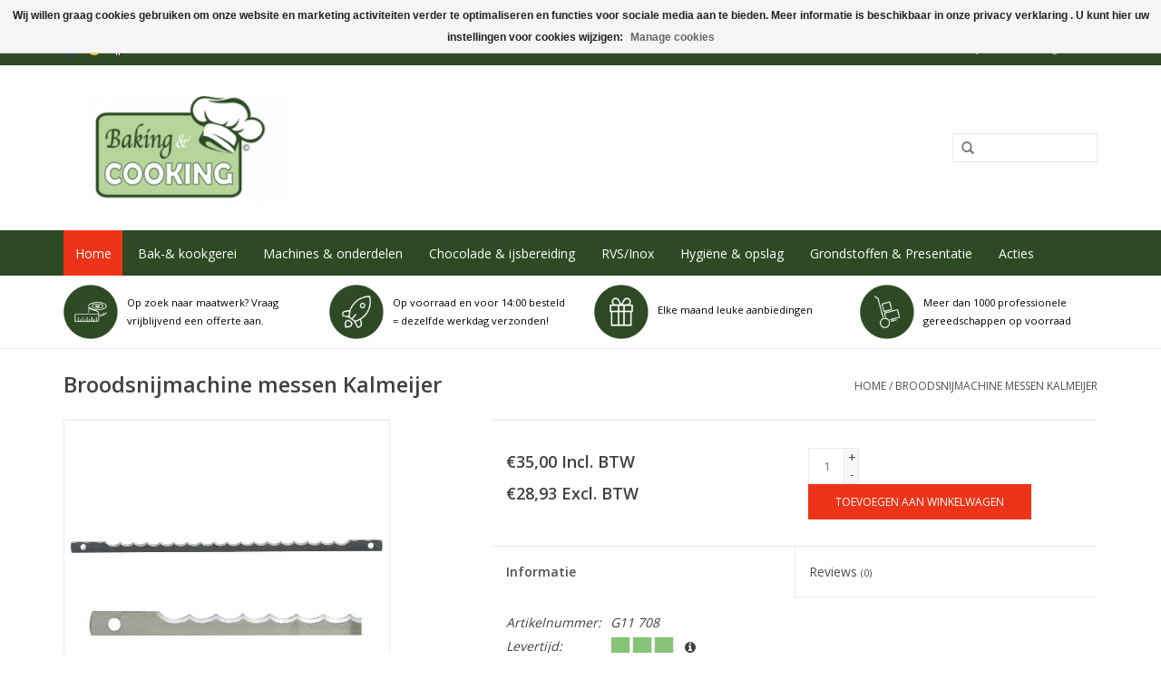

--- FILE ---
content_type: text/html;charset=utf-8
request_url: https://www.bakingandcooking.eu/nl/broodsnijmachine-messen-kalmeijer.html
body_size: 15145
content:
<!DOCTYPE html>
<html lang="nl">
  <head>
    <!-- Google tag (gtag.js) -->
<script async src="https://www.googletagmanager.com/gtag/js?id=G-WRCN9M2BZD"></script>
<script>
  window.dataLayer = window.dataLayer || [];
  function gtag(){dataLayer.push(arguments);}
  gtag('js', new Date());

  gtag('config', 'G-WRCN9M2BZD');
</script>
    <meta charset="utf-8"/>
<!-- [START] 'blocks/head.rain' -->
<!--

  (c) 2008-2026 Lightspeed Netherlands B.V.
  http://www.lightspeedhq.com
  Generated: 21-01-2026 @ 05:18:31

-->
<link rel="canonical" href="https://www.bakingandcooking.eu/nl/broodsnijmachine-messen-kalmeijer.html"/>
<link rel="alternate" href="https://www.bakingandcooking.eu/nl/index.rss" type="application/rss+xml" title="Nieuwe producten"/>
<link href="https://cdn.webshopapp.com/assets/cookielaw.css?2025-02-20" rel="stylesheet" type="text/css"/>
<meta name="robots" content="noodp,noydir"/>
<meta name="google-site-verification" content="QxhY-EJJC5c42Ba9soBxfELd0XmFXQGt85l7yy0QW1w"/>
<meta property="og:url" content="https://www.bakingandcooking.eu/nl/broodsnijmachine-messen-kalmeijer.html?source=facebook"/>
<meta property="og:site_name" content="Baking and Cooking"/>
<meta property="og:title" content="Broodsnijmachine messen Kalmeijer"/>
<meta property="og:description" content="Broodsnijmachine messen Kalmeijer"/>
<meta property="og:image" content="https://cdn.webshopapp.com/shops/275117/files/261763202/broodsnijmachine-messen-kalmeijer.jpg"/>
<!--[if lt IE 9]>
<script src="https://cdn.webshopapp.com/assets/html5shiv.js?2025-02-20"></script>
<![endif]-->
<!-- [END] 'blocks/head.rain' -->
    <title>Broodsnijmachine messen Kalmeijer - Baking and Cooking</title>
    <meta name="description" content="Broodsnijmachine messen Kalmeijer" />
    <meta name="keywords" content="Broodsnijmachine, messen, Kalmeijer, Bakspullen, Bakgereedschap, Bakbenodigdheden, Professionele bakspullen, taart benodigdheden, taart spullen, bakkerij, bakplaat, patisserie, ijs, chocolade, horeca, vormen, bakvormen, rvs, top, kwaliteit, thermomet" />
    <meta http-equiv="X-UA-Compatible" content="IE=edge,chrome=1">
    <meta name="viewport" content="width=device-width, initial-scale=1.0">
    <meta name="apple-mobile-web-app-capable" content="yes">
    <meta name="apple-mobile-web-app-status-bar-style" content="black">
    <meta property="fb:app_id" content="966242223397117"/>


    <link rel="shortcut icon" href="https://cdn.webshopapp.com/shops/275117/themes/154121/assets/favicon.ico?20250901140814" type="image/x-icon" />
    <link href='//fonts.googleapis.com/css?family=Open%20Sans:400,300,600' rel='stylesheet' type='text/css'>
    <link href='//fonts.googleapis.com/css?family=Open%20Sans:400,300,600' rel='stylesheet' type='text/css'>
    <link rel="shortcut icon" href="https://cdn.webshopapp.com/shops/275117/themes/154121/assets/favicon.ico?20250901140814" type="image/x-icon" /> 
    <link rel="stylesheet" href="https://cdn.webshopapp.com/shops/275117/themes/154121/assets/bootstrap.css?20250902152341" />
    <link rel="stylesheet" href="https://cdn.webshopapp.com/shops/275117/themes/154121/assets/style.css?20250902152341" />    
    <link rel="stylesheet" href="https://cdn.webshopapp.com/shops/275117/themes/154121/assets/settings.css?20250902152341" />  
    <link rel="stylesheet" href="https://cdn.webshopapp.com/shops/275117/themes/154121/assets/font-awesome.css?20250902152341" /> 
    <link rel="stylesheet" href="https://cdn.webshopapp.com/assets/gui-2-0.css?2025-02-20" />
    <link rel="stylesheet" href="https://cdn.webshopapp.com/assets/gui-responsive-2-0.css?2025-02-20" />   
    <link rel="stylesheet" href="https://cdn.webshopapp.com/shops/275117/themes/154121/assets/custom.css?20250902152341" />
    
    <script src="https://cdn.webshopapp.com/assets/jquery-1-9-1.js?2025-02-20"></script>
    <script src="https://cdn.webshopapp.com/assets/jquery-ui-1-10-1.js?2025-02-20"></script>
   
    <script type="text/javascript" src="https://cdn.webshopapp.com/shops/275117/themes/154121/assets/global.js?20250902152341"></script>

    <script type="text/javascript" src="https://cdn.webshopapp.com/shops/275117/themes/154121/assets/jcarousel.js?20250902152341"></script>
    <script type="text/javascript" src="https://cdn.webshopapp.com/assets/gui.js?2025-02-20"></script>
    <script type="text/javascript" src="https://cdn.webshopapp.com/assets/gui-responsive-2-0.js?2025-02-20"></script>
    <script type="text/javascript" src="https://cdn.webshopapp.com/shops/275117/themes/154121/assets/jquery-countdown-min.js?20250902152341"></script>
    
    <script type='text/javascript' src='//platform-api.sharethis.com/js/sharethis.js#property=58ff075da9dabe0012b03331&product=inline-share-buttons' async='async'></script>      
        
    <!--[if lt IE 9]>
    <link rel="stylesheet" href="https://cdn.webshopapp.com/shops/275117/themes/154121/assets/style-ie.css?20250902152341" />
    <![endif]-->
   </head>
  <body>
    <header>
      <div class="topnav">
        <div class="container">
                    <div class="left">
                        <div class="languages">
                    

  <a class="flag nl" title="Nederlands" lang="nl" href="https://www.bakingandcooking.eu/nl/go/product/89477918">nl</a>
  <a class="flag de" title="Deutsch" lang="de" href="https://www.bakingandcooking.eu/de/go/product/89477918">de</a>
  <a class="flag en" title="English" lang="en" href="https://www.bakingandcooking.eu/en/go/product/89477918">en</a>
            </div>
                                  </div>
                    <div class="right">
            <a class="hidden-sm hidden-md hidden-lg whatsapp" target="_blank" href="https://api.whatsapp.com/send?phone=31651890024"><i class="fa fa-whatsapp"></i></a>
            <a href="https://www.bakingandcooking.eu/nl/cart/" title="Winkelwagen" class="cart"> 
              <span class="glyphicon glyphicon-shopping-cart"></span>
              0 Artikelen - €0,00
            </a>
            <a href="https://www.bakingandcooking.eu/nl/account/" title="Mijn account" class="my-account">
              <span class="glyphicon glyphicon-user"></span>
                            Mijn account / Registreren
                          </a>
          </div>
        </div>
      </div>
      <div class="navigation container">
        <div class="align">
          <ul class="burger">
            <img src="https://cdn.webshopapp.com/shops/275117/themes/154121/assets/hamburger.png?20250902152341" width="32" height="32" alt="Menu">
          </ul>

                      <div class="vertical logo">
              <a href="https://www.bakingandcooking.eu/nl/" title="Bakkerij en horecabenodigdheden">
                <img src="https://cdn.webshopapp.com/shops/275117/themes/154121/assets/logo.png?20250901140814" alt="Bakkerij en horecabenodigdheden" />
              </a>
            </div>
          					
          
          
          <nav class="nonbounce desktop vertical">
            
        <ul class=" hidden-sm hidden-md hidden-lg">
              <li class="item home ">
                <a class="itemLink" href="https://www.bakingandcooking.eu/nl/">Home</a>
              </li>
                                          <li class="item sub">
                <a class="itemLink" href="https://www.bakingandcooking.eu/nl/bak-kookgerei/" title="Bak-&amp; kookgerei">Bak-&amp; kookgerei</a>
                                <span class="glyphicon glyphicon-play"></span>
                <ul class="subnav">
                                    <li class="subitem">
                    <a class="subitemLink" href="https://www.bakingandcooking.eu/nl/bak-kookgerei/bakken-en-patisserie/" title="Bakken en Patisserie">Bakken en Patisserie</a>
                                        <ul class="subnav">
                                            <li class="subitem">
                        <a class="subitemLink" href="https://www.bakingandcooking.eu/nl/bak-kookgerei/bakken-en-patisserie/bakplaten-en-roosters/" title="Bakplaten en roosters">Bakplaten en roosters</a>
                      </li>
                                            <li class="subitem">
                        <a class="subitemLink" href="https://www.bakingandcooking.eu/nl/bak-kookgerei/bakken-en-patisserie/bakplaten-met-vormen/" title="Bakplaten met vormen">Bakplaten met vormen</a>
                      </li>
                                            <li class="subitem">
                        <a class="subitemLink" href="https://www.bakingandcooking.eu/nl/bak-kookgerei/bakken-en-patisserie/bakmatten/" title="Bakmatten">Bakmatten</a>
                      </li>
                                            <li class="subitem">
                        <a class="subitemLink" href="https://www.bakingandcooking.eu/nl/bak-kookgerei/bakken-en-patisserie/bakvellen-en-bakpapier/" title="Bakvellen en bakpapier">Bakvellen en bakpapier</a>
                      </li>
                                            <li class="subitem">
                        <a class="subitemLink" href="https://www.bakingandcooking.eu/nl/bak-kookgerei/bakken-en-patisserie/bakvormen/" title="Bakvormen">Bakvormen</a>
                      </li>
                                            <li class="subitem">
                        <a class="subitemLink" href="https://www.bakingandcooking.eu/nl/bak-kookgerei/bakken-en-patisserie/bakvormen-siliconen/" title="Bakvormen siliconen">Bakvormen siliconen</a>
                      </li>
                                            <li class="subitem">
                        <a class="subitemLink" href="https://www.bakingandcooking.eu/nl/bak-kookgerei/bakken-en-patisserie/cakeblikken-en-ringen/" title="Cakeblikken en ringen">Cakeblikken en ringen</a>
                      </li>
                                            <li class="subitem">
                        <a class="subitemLink" href="https://www.bakingandcooking.eu/nl/bak-kookgerei/bakken-en-patisserie/taart-en-gebaksfolie/" title="Taart en gebaksfolie">Taart en gebaksfolie</a>
                      </li>
                                            <li class="subitem">
                        <a class="subitemLink" href="https://www.bakingandcooking.eu/nl/bak-kookgerei/bakken-en-patisserie/tompouce-en-kapselplakken/" title="Tompouce en kapselplakken">Tompouce en kapselplakken</a>
                      </li>
                                            <li class="subitem">
                        <a class="subitemLink" href="https://www.bakingandcooking.eu/nl/bak-kookgerei/bakken-en-patisserie/vormen-pannen-en-ringen/" title="Vormen, pannen en ringen">Vormen, pannen en ringen</a>
                      </li>
                                          </ul>
                                      </li>
                                    <li class="subitem">
                    <a class="subitemLink" href="https://www.bakingandcooking.eu/nl/bak-kookgerei/handgereedschap/" title="Handgereedschap">Handgereedschap</a>
                                        <ul class="subnav">
                                            <li class="subitem">
                        <a class="subitemLink" href="https://www.bakingandcooking.eu/nl/bak-kookgerei/handgereedschap/beslagkommen/" title="Beslagkommen">Beslagkommen</a>
                      </li>
                                            <li class="subitem">
                        <a class="subitemLink" href="https://www.bakingandcooking.eu/nl/bak-kookgerei/handgereedschap/broodsproeiers/" title="Broodsproeiers">Broodsproeiers</a>
                      </li>
                                            <li class="subitem">
                        <a class="subitemLink" href="https://www.bakingandcooking.eu/nl/bak-kookgerei/handgereedschap/croissantrollers/" title="Croissantrollers">Croissantrollers</a>
                      </li>
                                            <li class="subitem">
                        <a class="subitemLink" href="https://www.bakingandcooking.eu/nl/bak-kookgerei/handgereedschap/decoreergereedschap/" title="Decoreergereedschap">Decoreergereedschap</a>
                      </li>
                                            <li class="subitem">
                        <a class="subitemLink" href="https://www.bakingandcooking.eu/nl/bak-kookgerei/handgereedschap/deegdrukkers/" title="Deegdrukkers">Deegdrukkers</a>
                      </li>
                                            <li class="subitem">
                        <a class="subitemLink" href="https://www.bakingandcooking.eu/nl/bak-kookgerei/handgereedschap/deegkleedjes-en-deegmessen/" title="Deegkleedjes en Deegmessen">Deegkleedjes en Deegmessen</a>
                      </li>
                                            <li class="subitem">
                        <a class="subitemLink" href="https://www.bakingandcooking.eu/nl/bak-kookgerei/handgereedschap/deegrijsmanden/" title="Deegrijsmanden">Deegrijsmanden</a>
                      </li>
                                            <li class="subitem">
                        <a class="subitemLink" href="https://www.bakingandcooking.eu/nl/bak-kookgerei/handgereedschap/gardes/" title="Gardes">Gardes</a>
                      </li>
                                            <li class="subitem">
                        <a class="subitemLink" href="https://www.bakingandcooking.eu/nl/bak-kookgerei/handgereedschap/glaceermessen-en-roosters/" title="Glaceermessen en roosters">Glaceermessen en roosters</a>
                      </li>
                                            <li class="subitem">
                        <a class="subitemLink" href="https://www.bakingandcooking.eu/nl/bak-kookgerei/handgereedschap/krabbers-en-deegstekers/" title="Krabbers en deegstekers">Krabbers en deegstekers</a>
                      </li>
                                          </ul>
                                      </li>
                                    <li class="subitem">
                    <a class="subitemLink" href="https://www.bakingandcooking.eu/nl/bak-kookgerei/handgereedschap-12986364/" title="Handgereedschap">Handgereedschap</a>
                                        <ul class="subnav">
                                            <li class="subitem">
                        <a class="subitemLink" href="https://www.bakingandcooking.eu/nl/bak-kookgerei/handgereedschap-12986364/kwasten-en-borstels/" title="Kwasten en borstels">Kwasten en borstels</a>
                      </li>
                                            <li class="subitem">
                        <a class="subitemLink" href="https://www.bakingandcooking.eu/nl/bak-kookgerei/handgereedschap-12986364/korstwieltjes-repensnijders-jan-hagel-snijders/" title="Korstwieltjes &amp; Repensnijders (Jan Hagel snijders)">Korstwieltjes &amp; Repensnijders (Jan Hagel snijders)</a>
                      </li>
                                            <li class="subitem">
                        <a class="subitemLink" href="https://www.bakingandcooking.eu/nl/bak-kookgerei/handgereedschap-12986364/litermaten/" title="Litermaten">Litermaten</a>
                      </li>
                                            <li class="subitem">
                        <a class="subitemLink" href="https://www.bakingandcooking.eu/nl/bak-kookgerei/handgereedschap-12986364/messen/" title="Messen">Messen</a>
                      </li>
                                            <li class="subitem">
                        <a class="subitemLink" href="https://www.bakingandcooking.eu/nl/bak-kookgerei/handgereedschap-12986364/rolstokken/" title="Rolstokken">Rolstokken</a>
                      </li>
                                            <li class="subitem">
                        <a class="subitemLink" href="https://www.bakingandcooking.eu/nl/bak-kookgerei/handgereedschap-12986364/sauzenwarmers-en-dispensers/" title="Sauzenwarmers en dispensers">Sauzenwarmers en dispensers</a>
                      </li>
                                            <li class="subitem">
                        <a class="subitemLink" href="https://www.bakingandcooking.eu/nl/bak-kookgerei/handgereedschap-12986364/scheppen/" title="Scheppen">Scheppen</a>
                      </li>
                                            <li class="subitem">
                        <a class="subitemLink" href="https://www.bakingandcooking.eu/nl/bak-kookgerei/handgereedschap-12986364/schieterbladen-en-ovenbezems/" title="Schieterbladen en ovenbezems">Schieterbladen en ovenbezems</a>
                      </li>
                                            <li class="subitem">
                        <a class="subitemLink" href="https://www.bakingandcooking.eu/nl/bak-kookgerei/handgereedschap-12986364/snijhulpmiddelen-en-vormgereedschap/" title="Snijhulpmiddelen en vormgereedschap">Snijhulpmiddelen en vormgereedschap</a>
                      </li>
                                            <li class="subitem">
                        <a class="subitemLink" href="https://www.bakingandcooking.eu/nl/bak-kookgerei/handgereedschap-12986364/spatels-en-pannenlikkers/" title="Spatels en pannenlikkers">Spatels en pannenlikkers</a>
                      </li>
                                          </ul>
                                      </li>
                                    <li class="subitem">
                    <a class="subitemLink" href="https://www.bakingandcooking.eu/nl/bak-kookgerei/handgereedschap-13001872/" title="Handgereedschap">Handgereedschap</a>
                                        <ul class="subnav">
                                            <li class="subitem">
                        <a class="subitemLink" href="https://www.bakingandcooking.eu/nl/bak-kookgerei/handgereedschap-13001872/spuitjes-en-spuitzakken/" title="Spuitjes en spuitzakken">Spuitjes en spuitzakken</a>
                      </li>
                                            <li class="subitem">
                        <a class="subitemLink" href="https://www.bakingandcooking.eu/nl/bak-kookgerei/handgereedschap-13001872/stekervormen/" title="Stekervormen">Stekervormen</a>
                      </li>
                                            <li class="subitem">
                        <a class="subitemLink" href="https://www.bakingandcooking.eu/nl/bak-kookgerei/handgereedschap-13001872/thermometers/" title="Thermometers">Thermometers</a>
                      </li>
                                            <li class="subitem">
                        <a class="subitemLink" href="https://www.bakingandcooking.eu/nl/bak-kookgerei/handgereedschap-13001872/timers-en-wekkers/" title="Timers en wekkers">Timers en wekkers</a>
                      </li>
                                            <li class="subitem">
                        <a class="subitemLink" href="https://www.bakingandcooking.eu/nl/bak-kookgerei/handgereedschap-13001872/trechters-en-zeven/" title="Trechters en zeven">Trechters en zeven</a>
                      </li>
                                          </ul>
                                      </li>
                                    <li class="subitem">
                    <a class="subitemLink" href="https://www.bakingandcooking.eu/nl/bak-kookgerei/pannen-kookgerei/" title="Pannen &amp; kookgerei">Pannen &amp; kookgerei</a>
                                        <ul class="subnav">
                                            <li class="subitem">
                        <a class="subitemLink" href="https://www.bakingandcooking.eu/nl/bak-kookgerei/pannen-kookgerei/bain-marie-en-chafing-dishes/" title="Bain Marie en Chafing Dishes">Bain Marie en Chafing Dishes</a>
                      </li>
                                            <li class="subitem">
                        <a class="subitemLink" href="https://www.bakingandcooking.eu/nl/bak-kookgerei/pannen-kookgerei/bargereedschap/" title="Bargereedschap">Bargereedschap</a>
                      </li>
                                            <li class="subitem">
                        <a class="subitemLink" href="https://www.bakingandcooking.eu/nl/bak-kookgerei/pannen-kookgerei/blikopeners/" title="Blikopeners">Blikopeners</a>
                      </li>
                                            <li class="subitem">
                        <a class="subitemLink" href="https://www.bakingandcooking.eu/nl/bak-kookgerei/pannen-kookgerei/bordenwarmer/" title="Bordenwarmer">Bordenwarmer</a>
                      </li>
                                            <li class="subitem">
                        <a class="subitemLink" href="https://www.bakingandcooking.eu/nl/bak-kookgerei/pannen-kookgerei/braadsledes/" title="Braadsledes">Braadsledes</a>
                      </li>
                                            <li class="subitem">
                        <a class="subitemLink" href="https://www.bakingandcooking.eu/nl/bak-kookgerei/pannen-kookgerei/glazen/" title="Glazen">Glazen</a>
                      </li>
                                            <li class="subitem">
                        <a class="subitemLink" href="https://www.bakingandcooking.eu/nl/bak-kookgerei/pannen-kookgerei/gn-bakken-en-deksels/" title="GN bakken en deksels">GN bakken en deksels</a>
                      </li>
                                            <li class="subitem">
                        <a class="subitemLink" href="https://www.bakingandcooking.eu/nl/bak-kookgerei/pannen-kookgerei/keukengereedschap/" title="Keukengereedschap">Keukengereedschap</a>
                      </li>
                                            <li class="subitem">
                        <a class="subitemLink" href="https://www.bakingandcooking.eu/nl/bak-kookgerei/pannen-kookgerei/pannen/" title="Pannen">Pannen</a>
                      </li>
                                          </ul>
                                      </li>
                                    <li class="subitem">
                    <a class="subitemLink" href="https://www.bakingandcooking.eu/nl/bak-kookgerei/pannen-kookgerei-13037620/" title="Pannen &amp; kookgerei">Pannen &amp; kookgerei</a>
                                        <ul class="subnav">
                                            <li class="subitem">
                        <a class="subitemLink" href="https://www.bakingandcooking.eu/nl/bak-kookgerei/pannen-kookgerei-13037620/percolator/" title="Percolator">Percolator</a>
                      </li>
                                            <li class="subitem">
                        <a class="subitemLink" href="https://www.bakingandcooking.eu/nl/bak-kookgerei/pannen-kookgerei-13037620/serveer-en-tafelaccessoires/" title="Serveer- en Tafelaccessoires">Serveer- en Tafelaccessoires</a>
                      </li>
                                            <li class="subitem">
                        <a class="subitemLink" href="https://www.bakingandcooking.eu/nl/bak-kookgerei/pannen-kookgerei-13037620/servies-en-bestek/" title="Servies en bestek">Servies en bestek</a>
                      </li>
                                            <li class="subitem">
                        <a class="subitemLink" href="https://www.bakingandcooking.eu/nl/bak-kookgerei/pannen-kookgerei-13037620/snackbargereedschap/" title="Snackbargereedschap">Snackbargereedschap</a>
                      </li>
                                            <li class="subitem">
                        <a class="subitemLink" href="https://www.bakingandcooking.eu/nl/bak-kookgerei/pannen-kookgerei-13037620/snijplanken/" title="Snijplanken">Snijplanken</a>
                      </li>
                                          </ul>
                                      </li>
                                  </ul>
                              </li>
                            <li class="item sub">
                <a class="itemLink" href="https://www.bakingandcooking.eu/nl/machines-onderdelen/" title="Machines &amp; onderdelen">Machines &amp; onderdelen</a>
                                <span class="glyphicon glyphicon-play"></span>
                <ul class="subnav">
                                    <li class="subitem">
                    <a class="subitemLink" href="https://www.bakingandcooking.eu/nl/machines-onderdelen/machines-en-apparatuur/" title="Machines en apparatuur">Machines en apparatuur</a>
                                        <ul class="subnav">
                                            <li class="subitem">
                        <a class="subitemLink" href="https://www.bakingandcooking.eu/nl/machines-onderdelen/machines-en-apparatuur/appelschilmachines/" title="Appelschilmachines">Appelschilmachines</a>
                      </li>
                                            <li class="subitem">
                        <a class="subitemLink" href="https://www.bakingandcooking.eu/nl/machines-onderdelen/machines-en-apparatuur/chocoladeverwerking/" title="Chocoladeverwerking">Chocoladeverwerking</a>
                      </li>
                                            <li class="subitem">
                        <a class="subitemLink" href="https://www.bakingandcooking.eu/nl/machines-onderdelen/machines-en-apparatuur/crepes-en-pannenkoekijzers/" title="Crêpes -en pannenkoekijzers">Crêpes -en pannenkoekijzers</a>
                      </li>
                                            <li class="subitem">
                        <a class="subitemLink" href="https://www.bakingandcooking.eu/nl/machines-onderdelen/machines-en-apparatuur/donut-apparatuur/" title="Donut apparatuur">Donut apparatuur</a>
                      </li>
                                            <li class="subitem">
                        <a class="subitemLink" href="https://www.bakingandcooking.eu/nl/machines-onderdelen/machines-en-apparatuur/doseer-en-vulapparatuur/" title="Doseer- en vulapparatuur">Doseer- en vulapparatuur</a>
                      </li>
                                            <li class="subitem">
                        <a class="subitemLink" href="https://www.bakingandcooking.eu/nl/machines-onderdelen/machines-en-apparatuur/fonceermachine/" title="Fonceermachine">Fonceermachine</a>
                      </li>
                                            <li class="subitem">
                        <a class="subitemLink" href="https://www.bakingandcooking.eu/nl/machines-onderdelen/machines-en-apparatuur/fruitpersen-en-milkshake-apparatuur/" title="Fruitpersen en milkshake apparatuur">Fruitpersen en milkshake apparatuur</a>
                      </li>
                                            <li class="subitem">
                        <a class="subitemLink" href="https://www.bakingandcooking.eu/nl/machines-onderdelen/machines-en-apparatuur/frituren-en-frituuroliefilters/" title="Frituren en frituuroliefilters">Frituren en frituuroliefilters</a>
                      </li>
                                            <li class="subitem">
                        <a class="subitemLink" href="https://www.bakingandcooking.eu/nl/machines-onderdelen/machines-en-apparatuur/geleispuitmachines/" title="Geleispuitmachines">Geleispuitmachines</a>
                      </li>
                                            <li class="subitem">
                        <a class="subitemLink" href="https://www.bakingandcooking.eu/nl/machines-onderdelen/machines-en-apparatuur/graanmolens/" title="Graanmolens">Graanmolens</a>
                      </li>
                                          </ul>
                                      </li>
                                    <li class="subitem">
                    <a class="subitemLink" href="https://www.bakingandcooking.eu/nl/machines-onderdelen/machines-en-apparatuur-12894083/" title="Machines en apparatuur">Machines en apparatuur</a>
                                        <ul class="subnav">
                                            <li class="subitem">
                        <a class="subitemLink" href="https://www.bakingandcooking.eu/nl/machines-onderdelen/machines-en-apparatuur-12894083/grill-toaster-en-salamanderapparatuur/" title="Grill-, toaster- en salamanderapparatuur">Grill-, toaster- en salamanderapparatuur</a>
                      </li>
                                            <li class="subitem">
                        <a class="subitemLink" href="https://www.bakingandcooking.eu/nl/machines-onderdelen/machines-en-apparatuur-12894083/groentesnijders/" title="Groentesnijders">Groentesnijders</a>
                      </li>
                                            <li class="subitem">
                        <a class="subitemLink" href="https://www.bakingandcooking.eu/nl/machines-onderdelen/machines-en-apparatuur-12894083/ijs-en-ijsblokjesmachines/" title="IJs- en ijsblokjesmachines">IJs- en ijsblokjesmachines</a>
                      </li>
                                            <li class="subitem">
                        <a class="subitemLink" href="https://www.bakingandcooking.eu/nl/machines-onderdelen/machines-en-apparatuur-12894083/kneders-en-mixers/" title="Kneders en mixers">Kneders en mixers</a>
                      </li>
                                            <li class="subitem">
                        <a class="subitemLink" href="https://www.bakingandcooking.eu/nl/machines-onderdelen/machines-en-apparatuur-12894083/koel-en-vriesapparatuur/" title="Koel- en vriesapparatuur">Koel- en vriesapparatuur</a>
                      </li>
                                            <li class="subitem">
                        <a class="subitemLink" href="https://www.bakingandcooking.eu/nl/machines-onderdelen/machines-en-apparatuur-12894083/kooktoestel-gas-elektrisch/" title="Kooktoestel (gas/elektrisch)">Kooktoestel (gas/elektrisch)</a>
                      </li>
                                            <li class="subitem">
                        <a class="subitemLink" href="https://www.bakingandcooking.eu/nl/machines-onderdelen/machines-en-apparatuur-12894083/magnetrons/" title="Magnetrons">Magnetrons</a>
                      </li>
                                            <li class="subitem">
                        <a class="subitemLink" href="https://www.bakingandcooking.eu/nl/machines-onderdelen/machines-en-apparatuur-12894083/ovens/" title="Ovens">Ovens</a>
                      </li>
                                            <li class="subitem">
                        <a class="subitemLink" href="https://www.bakingandcooking.eu/nl/machines-onderdelen/machines-en-apparatuur-12894083/pelion-wiromat-kapseltrekmachine/" title="Pelion- Wiromat kapseltrekmachine">Pelion- Wiromat kapseltrekmachine</a>
                      </li>
                                            <li class="subitem">
                        <a class="subitemLink" href="https://www.bakingandcooking.eu/nl/machines-onderdelen/machines-en-apparatuur-12894083/planeetmengers/" title="Planeetmengers">Planeetmengers</a>
                      </li>
                                          </ul>
                                      </li>
                                    <li class="subitem">
                    <a class="subitemLink" href="https://www.bakingandcooking.eu/nl/machines-onderdelen/machines-en-apparatuur-13026622/" title="Machines en apparatuur">Machines en apparatuur</a>
                                        <ul class="subnav">
                                            <li class="subitem">
                        <a class="subitemLink" href="https://www.bakingandcooking.eu/nl/machines-onderdelen/machines-en-apparatuur-13026622/platenpoetsmachines/" title="Platenpoetsmachines">Platenpoetsmachines</a>
                      </li>
                                            <li class="subitem">
                        <a class="subitemLink" href="https://www.bakingandcooking.eu/nl/machines-onderdelen/machines-en-apparatuur-13026622/seal-en-vacuumeerapparatuur/" title="Seal- en vacuumeerapparatuur">Seal- en vacuumeerapparatuur</a>
                      </li>
                                            <li class="subitem">
                        <a class="subitemLink" href="https://www.bakingandcooking.eu/nl/machines-onderdelen/machines-en-apparatuur-13026622/slagroomapparatuur/" title="Slagroomapparatuur">Slagroomapparatuur</a>
                      </li>
                                            <li class="subitem">
                        <a class="subitemLink" href="https://www.bakingandcooking.eu/nl/machines-onderdelen/machines-en-apparatuur-13026622/staafmixers-en-handmixers/" title="Staafmixers en handmixers">Staafmixers en handmixers</a>
                      </li>
                                            <li class="subitem">
                        <a class="subitemLink" href="https://www.bakingandcooking.eu/nl/machines-onderdelen/machines-en-apparatuur-13026622/stofzuigers/" title="Stofzuigers">Stofzuigers</a>
                      </li>
                                            <li class="subitem">
                        <a class="subitemLink" href="https://www.bakingandcooking.eu/nl/machines-onderdelen/machines-en-apparatuur-13026622/tartelette-machine/" title="Tartelette machine">Tartelette machine</a>
                      </li>
                                            <li class="subitem">
                        <a class="subitemLink" href="https://www.bakingandcooking.eu/nl/machines-onderdelen/machines-en-apparatuur-13026622/vaatwassers/" title="Vaatwassers">Vaatwassers</a>
                      </li>
                                            <li class="subitem">
                        <a class="subitemLink" href="https://www.bakingandcooking.eu/nl/machines-onderdelen/machines-en-apparatuur-13026622/vleessnijmachines-en-gehaktmolens/" title="Vleessnijmachines en gehaktmolens">Vleessnijmachines en gehaktmolens</a>
                      </li>
                                            <li class="subitem">
                        <a class="subitemLink" href="https://www.bakingandcooking.eu/nl/machines-onderdelen/machines-en-apparatuur-13026622/wafelijzers/" title="Wafelijzers">Wafelijzers</a>
                      </li>
                                          </ul>
                                      </li>
                                    <li class="subitem">
                    <a class="subitemLink" href="https://www.bakingandcooking.eu/nl/machines-onderdelen/onderdelen/" title="Onderdelen">Onderdelen</a>
                                        <ul class="subnav">
                                            <li class="subitem">
                        <a class="subitemLink" href="https://www.bakingandcooking.eu/nl/machines-onderdelen/onderdelen/appelschilmachines/" title="Appelschilmachines">Appelschilmachines</a>
                      </li>
                                            <li class="subitem">
                        <a class="subitemLink" href="https://www.bakingandcooking.eu/nl/machines-onderdelen/onderdelen/blikopeners/" title="Blikopeners">Blikopeners</a>
                      </li>
                                            <li class="subitem">
                        <a class="subitemLink" href="https://www.bakingandcooking.eu/nl/machines-onderdelen/onderdelen/bollenkasten-en-puntenkasten/" title="Bollenkasten en puntenkasten">Bollenkasten en puntenkasten</a>
                      </li>
                                            <li class="subitem">
                        <a class="subitemLink" href="https://www.bakingandcooking.eu/nl/machines-onderdelen/onderdelen/broodsnijmachines/" title="Broodsnijmachines">Broodsnijmachines</a>
                      </li>
                                            <li class="subitem">
                        <a class="subitemLink" href="https://www.bakingandcooking.eu/nl/machines-onderdelen/onderdelen/geleispuitmachines/" title="Geleispuitmachines">Geleispuitmachines</a>
                      </li>
                                            <li class="subitem">
                        <a class="subitemLink" href="https://www.bakingandcooking.eu/nl/machines-onderdelen/onderdelen/grillapparatuur/" title="Grillapparatuur">Grillapparatuur</a>
                      </li>
                                            <li class="subitem">
                        <a class="subitemLink" href="https://www.bakingandcooking.eu/nl/machines-onderdelen/onderdelen/kalmeijer-koekjesmachine/" title="Kalmeijer koekjesmachine">Kalmeijer koekjesmachine</a>
                      </li>
                                            <li class="subitem">
                        <a class="subitemLink" href="https://www.bakingandcooking.eu/nl/machines-onderdelen/onderdelen/lampen/" title="Lampen">Lampen</a>
                      </li>
                                            <li class="subitem">
                        <a class="subitemLink" href="https://www.bakingandcooking.eu/nl/machines-onderdelen/onderdelen/olien/" title="Oliën">Oliën</a>
                      </li>
                                            <li class="subitem">
                        <a class="subitemLink" href="https://www.bakingandcooking.eu/nl/machines-onderdelen/onderdelen/planeetmengers/" title="Planeetmengers">Planeetmengers</a>
                      </li>
                                          </ul>
                                      </li>
                                    <li class="subitem">
                    <a class="subitemLink" href="https://www.bakingandcooking.eu/nl/machines-onderdelen/onderdelen-13031239/" title="Onderdelen">Onderdelen</a>
                                        <ul class="subnav">
                                            <li class="subitem">
                        <a class="subitemLink" href="https://www.bakingandcooking.eu/nl/machines-onderdelen/onderdelen-13031239/slagroomapparatuur/" title="Slagroomapparatuur">Slagroomapparatuur</a>
                      </li>
                                            <li class="subitem">
                        <a class="subitemLink" href="https://www.bakingandcooking.eu/nl/machines-onderdelen/onderdelen-13031239/waterpistool-broodsproeier/" title="Waterpistool / broodsproeier">Waterpistool / broodsproeier</a>
                      </li>
                                            <li class="subitem">
                        <a class="subitemLink" href="https://www.bakingandcooking.eu/nl/machines-onderdelen/onderdelen-13031239/wisselplaten-tartelettemachine/" title="Wisselplaten tartelettemachine">Wisselplaten tartelettemachine</a>
                      </li>
                                          </ul>
                                      </li>
                                  </ul>
                              </li>
                            <li class="item sub">
                <a class="itemLink" href="https://www.bakingandcooking.eu/nl/chocolade-ijsbereiding/" title="Chocolade &amp; ijsbereiding">Chocolade &amp; ijsbereiding</a>
                                <span class="glyphicon glyphicon-play"></span>
                <ul class="subnav">
                                    <li class="subitem">
                    <a class="subitemLink" href="https://www.bakingandcooking.eu/nl/chocolade-ijsbereiding/chocoladeverwerking/" title="Chocoladeverwerking">Chocoladeverwerking</a>
                                        <ul class="subnav">
                                            <li class="subitem">
                        <a class="subitemLink" href="https://www.bakingandcooking.eu/nl/chocolade-ijsbereiding/chocoladeverwerking/chocolade-trekbak/" title="Chocolade trekbak">Chocolade trekbak</a>
                      </li>
                                            <li class="subitem">
                        <a class="subitemLink" href="https://www.bakingandcooking.eu/nl/chocolade-ijsbereiding/chocoladeverwerking/chocoladevormen/" title="Chocoladevormen">Chocoladevormen</a>
                      </li>
                                            <li class="subitem">
                        <a class="subitemLink" href="https://www.bakingandcooking.eu/nl/chocolade-ijsbereiding/chocoladeverwerking/dipvorken/" title="Dipvorken">Dipvorken</a>
                      </li>
                                            <li class="subitem">
                        <a class="subitemLink" href="https://www.bakingandcooking.eu/nl/chocolade-ijsbereiding/chocoladeverwerking/snijramen-parline-gitaarsnijder/" title="Snijramen (parline gitaarsnijder)">Snijramen (parline gitaarsnijder)</a>
                      </li>
                                          </ul>
                                      </li>
                                    <li class="subitem">
                    <a class="subitemLink" href="https://www.bakingandcooking.eu/nl/chocolade-ijsbereiding/ijsbereiding/" title="IJsbereiding">IJsbereiding</a>
                                        <ul class="subnav">
                                            <li class="subitem">
                        <a class="subitemLink" href="https://www.bakingandcooking.eu/nl/chocolade-ijsbereiding/ijsbereiding/ijshoornhouders/" title="IJshoornhouders">IJshoornhouders</a>
                      </li>
                                            <li class="subitem">
                        <a class="subitemLink" href="https://www.bakingandcooking.eu/nl/chocolade-ijsbereiding/ijsbereiding/ijsscheppen-potioneerscheppen/" title="IJsscheppen / potioneerscheppen">IJsscheppen / potioneerscheppen</a>
                      </li>
                                            <li class="subitem">
                        <a class="subitemLink" href="https://www.bakingandcooking.eu/nl/chocolade-ijsbereiding/ijsbereiding/ijsvormen-en-mallen/" title="IJsvormen en mallen">IJsvormen en mallen</a>
                      </li>
                                            <li class="subitem">
                        <a class="subitemLink" href="https://www.bakingandcooking.eu/nl/chocolade-ijsbereiding/ijsbereiding/refractometers/" title="Refractometers">Refractometers</a>
                      </li>
                                          </ul>
                                      </li>
                                  </ul>
                              </li>
                            <li class="item sub">
                <a class="itemLink" href="https://www.bakingandcooking.eu/nl/rvs-inox/" title="RVS/Inox">RVS/Inox</a>
                                <span class="glyphicon glyphicon-play"></span>
                <ul class="subnav">
                                    <li class="subitem">
                    <a class="subitemLink" href="https://www.bakingandcooking.eu/nl/rvs-inox/rvs-inox/" title="RVS / Inox">RVS / Inox</a>
                                        <ul class="subnav">
                                            <li class="subitem">
                        <a class="subitemLink" href="https://www.bakingandcooking.eu/nl/rvs-inox/rvs-inox/grondstoffenstation/" title="Grondstoffenstation">Grondstoffenstation</a>
                      </li>
                                            <li class="subitem">
                        <a class="subitemLink" href="https://www.bakingandcooking.eu/nl/rvs-inox/rvs-inox/platenwagens-regaalwagens/" title="Platenwagens / regaalwagens">Platenwagens / regaalwagens</a>
                      </li>
                                            <li class="subitem">
                        <a class="subitemLink" href="https://www.bakingandcooking.eu/nl/rvs-inox/rvs-inox/serveerwagens/" title="Serveerwagens">Serveerwagens</a>
                      </li>
                                            <li class="subitem">
                        <a class="subitemLink" href="https://www.bakingandcooking.eu/nl/rvs-inox/rvs-inox/spoeltafels/" title="Spoeltafels">Spoeltafels</a>
                      </li>
                                            <li class="subitem">
                        <a class="subitemLink" href="https://www.bakingandcooking.eu/nl/rvs-inox/rvs-inox/werkbanken/" title="Werkbanken">Werkbanken</a>
                      </li>
                                            <li class="subitem">
                        <a class="subitemLink" href="https://www.bakingandcooking.eu/nl/rvs-inox/rvs-inox/zadenwagen/" title="Zadenwagen">Zadenwagen</a>
                      </li>
                                            <li class="subitem">
                        <a class="subitemLink" href="https://www.bakingandcooking.eu/nl/rvs-inox/rvs-inox/zakkenwagens/" title="Zakkenwagens">Zakkenwagens</a>
                      </li>
                                          </ul>
                                      </li>
                                  </ul>
                              </li>
                            <li class="item sub">
                <a class="itemLink" href="https://www.bakingandcooking.eu/nl/hygiene-opslag/" title="Hygiëne &amp; opslag">Hygiëne &amp; opslag</a>
                                <span class="glyphicon glyphicon-play"></span>
                <ul class="subnav">
                                    <li class="subitem">
                    <a class="subitemLink" href="https://www.bakingandcooking.eu/nl/hygiene-opslag/kleding-en-schoeisel/" title="Kleding en schoeisel">Kleding en schoeisel</a>
                                        <ul class="subnav">
                                            <li class="subitem">
                        <a class="subitemLink" href="https://www.bakingandcooking.eu/nl/hygiene-opslag/kleding-en-schoeisel/disposables/" title="Disposables">Disposables</a>
                      </li>
                                            <li class="subitem">
                        <a class="subitemLink" href="https://www.bakingandcooking.eu/nl/hygiene-opslag/kleding-en-schoeisel/ovenhandschoenen/" title="(Oven)handschoenen">(Oven)handschoenen</a>
                      </li>
                                            <li class="subitem">
                        <a class="subitemLink" href="https://www.bakingandcooking.eu/nl/hygiene-opslag/kleding-en-schoeisel/schoenen-en-klompen/" title="Schoenen en klompen">Schoenen en klompen</a>
                      </li>
                                          </ul>
                                      </li>
                                    <li class="subitem">
                    <a class="subitemLink" href="https://www.bakingandcooking.eu/nl/hygiene-opslag/opslag-en-transport/" title="Opslag en Transport">Opslag en Transport</a>
                                        <ul class="subnav">
                                            <li class="subitem">
                        <a class="subitemLink" href="https://www.bakingandcooking.eu/nl/hygiene-opslag/opslag-en-transport/emmers/" title="Emmers">Emmers</a>
                      </li>
                                            <li class="subitem">
                        <a class="subitemLink" href="https://www.bakingandcooking.eu/nl/hygiene-opslag/opslag-en-transport/grondstoffenbakken/" title="Grondstoffenbakken">Grondstoffenbakken</a>
                      </li>
                                            <li class="subitem">
                        <a class="subitemLink" href="https://www.bakingandcooking.eu/nl/hygiene-opslag/opslag-en-transport/karhoezen/" title="Karhoezen">Karhoezen</a>
                      </li>
                                            <li class="subitem">
                        <a class="subitemLink" href="https://www.bakingandcooking.eu/nl/hygiene-opslag/opslag-en-transport/koel-en-warmhoud-boxen/" title="Koel- en warmhoud boxen">Koel- en warmhoud boxen</a>
                      </li>
                                            <li class="subitem">
                        <a class="subitemLink" href="https://www.bakingandcooking.eu/nl/hygiene-opslag/opslag-en-transport/kratten/" title="Kratten">Kratten</a>
                      </li>
                                            <li class="subitem">
                        <a class="subitemLink" href="https://www.bakingandcooking.eu/nl/hygiene-opslag/opslag-en-transport/lek-en-opvangbakken/" title="Lek- en opvangbakken">Lek- en opvangbakken</a>
                      </li>
                                            <li class="subitem">
                        <a class="subitemLink" href="https://www.bakingandcooking.eu/nl/hygiene-opslag/opslag-en-transport/stellingen/" title="Stellingen">Stellingen</a>
                      </li>
                                            <li class="subitem">
                        <a class="subitemLink" href="https://www.bakingandcooking.eu/nl/hygiene-opslag/opslag-en-transport/transportwagens-trolley/" title="Transportwagens / Trolley">Transportwagens / Trolley</a>
                      </li>
                                          </ul>
                                      </li>
                                    <li class="subitem">
                    <a class="subitemLink" href="https://www.bakingandcooking.eu/nl/hygiene-opslag/schoonmaakartikelen/" title="Schoonmaakartikelen">Schoonmaakartikelen</a>
                                        <ul class="subnav">
                                            <li class="subitem">
                        <a class="subitemLink" href="https://www.bakingandcooking.eu/nl/hygiene-opslag/schoonmaakartikelen/bezems-en-vegers/" title="Bezems en vegers">Bezems en vegers</a>
                      </li>
                                            <li class="subitem">
                        <a class="subitemLink" href="https://www.bakingandcooking.eu/nl/hygiene-opslag/schoonmaakartikelen/bankkrabbers-en-vloerkrabbers/" title="Bankkrabbers en vloerkrabbers">Bankkrabbers en vloerkrabbers</a>
                      </li>
                                            <li class="subitem">
                        <a class="subitemLink" href="https://www.bakingandcooking.eu/nl/hygiene-opslag/schoonmaakartikelen/borstels-en-stofblikken/" title="Borstels en stofblikken">Borstels en stofblikken</a>
                      </li>
                                            <li class="subitem">
                        <a class="subitemLink" href="https://www.bakingandcooking.eu/nl/hygiene-opslag/schoonmaakartikelen/papierrollen-en-houders/" title="Papierrollen en houders">Papierrollen en houders</a>
                      </li>
                                            <li class="subitem">
                        <a class="subitemLink" href="https://www.bakingandcooking.eu/nl/hygiene-opslag/schoonmaakartikelen/stelen/" title="Stelen">Stelen</a>
                      </li>
                                            <li class="subitem">
                        <a class="subitemLink" href="https://www.bakingandcooking.eu/nl/hygiene-opslag/schoonmaakartikelen/trekkers-en-moppen/" title="Trekkers en moppen">Trekkers en moppen</a>
                      </li>
                                          </ul>
                                      </li>
                                    <li class="subitem">
                    <a class="subitemLink" href="https://www.bakingandcooking.eu/nl/hygiene-opslag/schoonmaakmiddelen/" title="Schoonmaakmiddelen">Schoonmaakmiddelen</a>
                                        <ul class="subnav">
                                            <li class="subitem">
                        <a class="subitemLink" href="https://www.bakingandcooking.eu/nl/hygiene-opslag/schoonmaakmiddelen/desinfectie/" title="Desinfectie">Desinfectie</a>
                      </li>
                                            <li class="subitem">
                        <a class="subitemLink" href="https://www.bakingandcooking.eu/nl/hygiene-opslag/schoonmaakmiddelen/ontvetters-en-ovenreiniging/" title="Ontvetters en ovenreiniging">Ontvetters en ovenreiniging</a>
                      </li>
                                            <li class="subitem">
                        <a class="subitemLink" href="https://www.bakingandcooking.eu/nl/hygiene-opslag/schoonmaakmiddelen/vaatwasmiddel/" title="Vaatwasmiddel">Vaatwasmiddel</a>
                      </li>
                                          </ul>
                                      </li>
                                  </ul>
                              </li>
                            <li class="item sub">
                <a class="itemLink" href="https://www.bakingandcooking.eu/nl/grondstoffen-presentatie-13007791/" title="Grondstoffen &amp; Presentatie">Grondstoffen &amp; Presentatie</a>
                                <span class="glyphicon glyphicon-play"></span>
                <ul class="subnav">
                                    <li class="subitem">
                    <a class="subitemLink" href="https://www.bakingandcooking.eu/nl/grondstoffen-presentatie-13007791/grondstoffen-en-ingredienten/" title="Grondstoffen en Ingrediënten">Grondstoffen en Ingrediënten</a>
                                        <ul class="subnav">
                                            <li class="subitem">
                        <a class="subitemLink" href="https://www.bakingandcooking.eu/nl/grondstoffen-presentatie-13007791/grondstoffen-en-ingredienten/all-in-mix/" title="All-in mix">All-in mix</a>
                      </li>
                                            <li class="subitem">
                        <a class="subitemLink" href="https://www.bakingandcooking.eu/nl/grondstoffen-presentatie-13007791/grondstoffen-en-ingredienten/bakmixen/" title="Bakmixen">Bakmixen</a>
                      </li>
                                            <li class="subitem">
                        <a class="subitemLink" href="https://www.bakingandcooking.eu/nl/grondstoffen-presentatie-13007791/grondstoffen-en-ingredienten/bloem/" title="Bloem">Bloem</a>
                      </li>
                                            <li class="subitem">
                        <a class="subitemLink" href="https://www.bakingandcooking.eu/nl/grondstoffen-presentatie-13007791/grondstoffen-en-ingredienten/glansmiddel/" title="Glansmiddel">Glansmiddel</a>
                      </li>
                                            <li class="subitem">
                        <a class="subitemLink" href="https://www.bakingandcooking.eu/nl/grondstoffen-presentatie-13007791/grondstoffen-en-ingredienten/kleurstoffen/" title="Kleurstoffen">Kleurstoffen</a>
                      </li>
                                          </ul>
                                      </li>
                                    <li class="subitem">
                    <a class="subitemLink" href="https://www.bakingandcooking.eu/nl/grondstoffen-presentatie-13007791/presentatie-en-winkelinrichting/" title="Presentatie en winkelinrichting">Presentatie en winkelinrichting</a>
                                        <ul class="subnav">
                                            <li class="subitem">
                        <a class="subitemLink" href="https://www.bakingandcooking.eu/nl/grondstoffen-presentatie-13007791/presentatie-en-winkelinrichting/bewaarplaten/" title="Bewaarplaten">Bewaarplaten</a>
                      </li>
                                            <li class="subitem">
                        <a class="subitemLink" href="https://www.bakingandcooking.eu/nl/grondstoffen-presentatie-13007791/presentatie-en-winkelinrichting/borden-en-displays/" title="Borden en displays">Borden en displays</a>
                      </li>
                                            <li class="subitem">
                        <a class="subitemLink" href="https://www.bakingandcooking.eu/nl/grondstoffen-presentatie-13007791/presentatie-en-winkelinrichting/bruidsstandaards/" title="Bruidsstandaards">Bruidsstandaards</a>
                      </li>
                                            <li class="subitem">
                        <a class="subitemLink" href="https://www.bakingandcooking.eu/nl/grondstoffen-presentatie-13007791/presentatie-en-winkelinrichting/macaron-doosjes/" title="Macaron doosjes">Macaron doosjes</a>
                      </li>
                                            <li class="subitem">
                        <a class="subitemLink" href="https://www.bakingandcooking.eu/nl/grondstoffen-presentatie-13007791/presentatie-en-winkelinrichting/presentatieschalen-en-schotels/" title="Presentatieschalen en schotels">Presentatieschalen en schotels</a>
                      </li>
                                            <li class="subitem">
                        <a class="subitemLink" href="https://www.bakingandcooking.eu/nl/grondstoffen-presentatie-13007791/presentatie-en-winkelinrichting/rieten-manden/" title="Rieten manden">Rieten manden</a>
                      </li>
                                            <li class="subitem">
                        <a class="subitemLink" href="https://www.bakingandcooking.eu/nl/grondstoffen-presentatie-13007791/presentatie-en-winkelinrichting/broodzakken/" title="Broodzakken">Broodzakken</a>
                      </li>
                                          </ul>
                                      </li>
                                    <li class="subitem">
                    <a class="subitemLink" href="https://www.bakingandcooking.eu/nl/grondstoffen-presentatie-13007791/themas/" title="Thema&#039;s">Thema&#039;s</a>
                                        <ul class="subnav">
                                            <li class="subitem">
                        <a class="subitemLink" href="https://www.bakingandcooking.eu/nl/grondstoffen-presentatie-13007791/themas/voetbal-ek-wk/" title="Voetbal (EK/WK)">Voetbal (EK/WK)</a>
                      </li>
                                            <li class="subitem">
                        <a class="subitemLink" href="https://www.bakingandcooking.eu/nl/grondstoffen-presentatie-13007791/themas/huwelijk/" title="Huwelijk">Huwelijk</a>
                      </li>
                                            <li class="subitem">
                        <a class="subitemLink" href="https://www.bakingandcooking.eu/nl/grondstoffen-presentatie-13007791/themas/speculaas/" title="Speculaas">Speculaas</a>
                      </li>
                                            <li class="subitem">
                        <a class="subitemLink" href="https://www.bakingandcooking.eu/nl/grondstoffen-presentatie-13007791/themas/sinterklaas/" title="Sinterklaas">Sinterklaas</a>
                      </li>
                                            <li class="subitem">
                        <a class="subitemLink" href="https://www.bakingandcooking.eu/nl/grondstoffen-presentatie-13007791/themas/valentijn/" title="Valentijn">Valentijn</a>
                      </li>
                                          </ul>
                                      </li>
                                  </ul>
                              </li>
                            <li class="item sub">
                <a class="itemLink" href="https://www.bakingandcooking.eu/nl/acties/" title="Acties">Acties</a>
                                <span class="glyphicon glyphicon-play"></span>
                <ul class="subnav">
                                    <li class="subitem">
                    <a class="subitemLink" href="https://www.bakingandcooking.eu/nl/acties/opruiming-en-acties/" title="Opruiming en Acties">Opruiming en Acties</a>
                                        <ul class="subnav">
                                            <li class="subitem">
                        <a class="subitemLink" href="https://www.bakingandcooking.eu/nl/acties/opruiming-en-acties/maand-aanbiedingen/" title="Maand aanbiedingen">Maand aanbiedingen</a>
                      </li>
                                            <li class="subitem">
                        <a class="subitemLink" href="https://www.bakingandcooking.eu/nl/acties/opruiming-en-acties/retourkansjes/" title="Retourkansjes">Retourkansjes</a>
                      </li>
                                            <li class="subitem">
                        <a class="subitemLink" href="https://www.bakingandcooking.eu/nl/acties/opruiming-en-acties/magazijnopruiming/" title="Magazijnopruiming">Magazijnopruiming</a>
                      </li>
                                            <li class="subitem">
                        <a class="subitemLink" href="https://www.bakingandcooking.eu/nl/acties/opruiming-en-acties/beperkt-houdbaar/" title="Beperkt houdbaar">Beperkt houdbaar</a>
                      </li>
                                            <li class="subitem">
                        <a class="subitemLink" href="https://www.bakingandcooking.eu/nl/acties/opruiming-en-acties/opruiming-gram/" title="Opruiming Gram">Opruiming Gram</a>
                      </li>
                                            <li class="subitem">
                        <a class="subitemLink" href="https://www.bakingandcooking.eu/nl/acties/opruiming-en-acties/pinktober/" title="Pinktober">Pinktober</a>
                      </li>
                                          </ul>
                                      </li>
                                    <li class="subitem">
                    <a class="subitemLink" href="https://www.bakingandcooking.eu/nl/acties/kwartaalfolder/" title="Kwartaalfolder">Kwartaalfolder</a>
                                      </li>
                                  </ul>
                              </li>
                                                                      
            </ul>

            
            <form action="https://www.bakingandcooking.eu/nl/search/" method="get" id="formSearch">
              <input type="text" name="q" autocomplete="off"  value=""/>
              <span onclick="$('#formSearch').submit();" title="Zoeken" class="glyphicon glyphicon-search"></span>
            </form>
            <span class="glyphicon glyphicon-remove"></span>  
          </nav>
        </div>
      </div>
      
      <div class="menu-bar hidden-xs">
        <div class="container">
        
            <ul class="menu">
              <li class="item home ">
                <a class="itemLink" href="https://www.bakingandcooking.eu/nl/">Home</a>
              </li>
                            <li class="item sub">
                <a class="itemLink" href="https://www.bakingandcooking.eu/nl/bak-kookgerei/" title="Bak-&amp; kookgerei">Bak-&amp; kookgerei</a>
                                <ul class="subnav">
                  <div class="container">
                    <div class="align">
                                    <li class="subitem sub">
                    <a class="subitemLink" href="https://www.bakingandcooking.eu/nl/bak-kookgerei/bakken-en-patisserie/" title="Bakken en Patisserie">Bakken en Patisserie</a>
                                        <ul class="subsubnav">
                                            <li class="subsubitem">
                        <a class="subsubitemLink" href="https://www.bakingandcooking.eu/nl/bak-kookgerei/bakken-en-patisserie/bakplaten-en-roosters/" title="Bakplaten en roosters">Bakplaten en roosters</a>
                      </li>
                                            <li class="subsubitem">
                        <a class="subsubitemLink" href="https://www.bakingandcooking.eu/nl/bak-kookgerei/bakken-en-patisserie/bakplaten-met-vormen/" title="Bakplaten met vormen">Bakplaten met vormen</a>
                      </li>
                                            <li class="subsubitem">
                        <a class="subsubitemLink" href="https://www.bakingandcooking.eu/nl/bak-kookgerei/bakken-en-patisserie/bakmatten/" title="Bakmatten">Bakmatten</a>
                      </li>
                                            <li class="subsubitem">
                        <a class="subsubitemLink" href="https://www.bakingandcooking.eu/nl/bak-kookgerei/bakken-en-patisserie/bakvellen-en-bakpapier/" title="Bakvellen en bakpapier">Bakvellen en bakpapier</a>
                      </li>
                                            <li class="subsubitem">
                        <a class="subsubitemLink" href="https://www.bakingandcooking.eu/nl/bak-kookgerei/bakken-en-patisserie/bakvormen/" title="Bakvormen">Bakvormen</a>
                      </li>
                                            <li class="subsubitem">
                        <a class="subsubitemLink" href="https://www.bakingandcooking.eu/nl/bak-kookgerei/bakken-en-patisserie/bakvormen-siliconen/" title="Bakvormen siliconen">Bakvormen siliconen</a>
                      </li>
                                            <li class="subsubitem">
                        <a class="subsubitemLink" href="https://www.bakingandcooking.eu/nl/bak-kookgerei/bakken-en-patisserie/cakeblikken-en-ringen/" title="Cakeblikken en ringen">Cakeblikken en ringen</a>
                      </li>
                                            <li class="subsubitem">
                        <a class="subsubitemLink" href="https://www.bakingandcooking.eu/nl/bak-kookgerei/bakken-en-patisserie/taart-en-gebaksfolie/" title="Taart en gebaksfolie">Taart en gebaksfolie</a>
                      </li>
                                            <li class="subsubitem">
                        <a class="subsubitemLink" href="https://www.bakingandcooking.eu/nl/bak-kookgerei/bakken-en-patisserie/tompouce-en-kapselplakken/" title="Tompouce en kapselplakken">Tompouce en kapselplakken</a>
                      </li>
                                            <li class="subsubitem">
                        <a class="subsubitemLink" href="https://www.bakingandcooking.eu/nl/bak-kookgerei/bakken-en-patisserie/vormen-pannen-en-ringen/" title="Vormen, pannen en ringen">Vormen, pannen en ringen</a>
                      </li>
                                          </ul>
                                      </li>
                                    <li class="subitem sub">
                    <a class="subitemLink" href="https://www.bakingandcooking.eu/nl/bak-kookgerei/handgereedschap/" title="Handgereedschap">Handgereedschap</a>
                                        <ul class="subsubnav">
                                            <li class="subsubitem">
                        <a class="subsubitemLink" href="https://www.bakingandcooking.eu/nl/bak-kookgerei/handgereedschap/beslagkommen/" title="Beslagkommen">Beslagkommen</a>
                      </li>
                                            <li class="subsubitem">
                        <a class="subsubitemLink" href="https://www.bakingandcooking.eu/nl/bak-kookgerei/handgereedschap/broodsproeiers/" title="Broodsproeiers">Broodsproeiers</a>
                      </li>
                                            <li class="subsubitem">
                        <a class="subsubitemLink" href="https://www.bakingandcooking.eu/nl/bak-kookgerei/handgereedschap/croissantrollers/" title="Croissantrollers">Croissantrollers</a>
                      </li>
                                            <li class="subsubitem">
                        <a class="subsubitemLink" href="https://www.bakingandcooking.eu/nl/bak-kookgerei/handgereedschap/decoreergereedschap/" title="Decoreergereedschap">Decoreergereedschap</a>
                      </li>
                                            <li class="subsubitem">
                        <a class="subsubitemLink" href="https://www.bakingandcooking.eu/nl/bak-kookgerei/handgereedschap/deegdrukkers/" title="Deegdrukkers">Deegdrukkers</a>
                      </li>
                                            <li class="subsubitem">
                        <a class="subsubitemLink" href="https://www.bakingandcooking.eu/nl/bak-kookgerei/handgereedschap/deegkleedjes-en-deegmessen/" title="Deegkleedjes en Deegmessen">Deegkleedjes en Deegmessen</a>
                      </li>
                                            <li class="subsubitem">
                        <a class="subsubitemLink" href="https://www.bakingandcooking.eu/nl/bak-kookgerei/handgereedschap/deegrijsmanden/" title="Deegrijsmanden">Deegrijsmanden</a>
                      </li>
                                            <li class="subsubitem">
                        <a class="subsubitemLink" href="https://www.bakingandcooking.eu/nl/bak-kookgerei/handgereedschap/gardes/" title="Gardes">Gardes</a>
                      </li>
                                            <li class="subsubitem">
                        <a class="subsubitemLink" href="https://www.bakingandcooking.eu/nl/bak-kookgerei/handgereedschap/glaceermessen-en-roosters/" title="Glaceermessen en roosters">Glaceermessen en roosters</a>
                      </li>
                                            <li class="subsubitem">
                        <a class="subsubitemLink" href="https://www.bakingandcooking.eu/nl/bak-kookgerei/handgereedschap/krabbers-en-deegstekers/" title="Krabbers en deegstekers">Krabbers en deegstekers</a>
                      </li>
                                          </ul>
                                      </li>
                                    <li class="subitem sub">
                    <a class="subitemLink" href="https://www.bakingandcooking.eu/nl/bak-kookgerei/handgereedschap-12986364/" title="Handgereedschap">Handgereedschap</a>
                                        <ul class="subsubnav">
                                            <li class="subsubitem">
                        <a class="subsubitemLink" href="https://www.bakingandcooking.eu/nl/bak-kookgerei/handgereedschap-12986364/kwasten-en-borstels/" title="Kwasten en borstels">Kwasten en borstels</a>
                      </li>
                                            <li class="subsubitem">
                        <a class="subsubitemLink" href="https://www.bakingandcooking.eu/nl/bak-kookgerei/handgereedschap-12986364/korstwieltjes-repensnijders-jan-hagel-snijders/" title="Korstwieltjes &amp; Repensnijders (Jan Hagel snijders)">Korstwieltjes &amp; Repensnijders (Jan Hagel snijders)</a>
                      </li>
                                            <li class="subsubitem">
                        <a class="subsubitemLink" href="https://www.bakingandcooking.eu/nl/bak-kookgerei/handgereedschap-12986364/litermaten/" title="Litermaten">Litermaten</a>
                      </li>
                                            <li class="subsubitem">
                        <a class="subsubitemLink" href="https://www.bakingandcooking.eu/nl/bak-kookgerei/handgereedschap-12986364/messen/" title="Messen">Messen</a>
                      </li>
                                            <li class="subsubitem">
                        <a class="subsubitemLink" href="https://www.bakingandcooking.eu/nl/bak-kookgerei/handgereedschap-12986364/rolstokken/" title="Rolstokken">Rolstokken</a>
                      </li>
                                            <li class="subsubitem">
                        <a class="subsubitemLink" href="https://www.bakingandcooking.eu/nl/bak-kookgerei/handgereedschap-12986364/sauzenwarmers-en-dispensers/" title="Sauzenwarmers en dispensers">Sauzenwarmers en dispensers</a>
                      </li>
                                            <li class="subsubitem">
                        <a class="subsubitemLink" href="https://www.bakingandcooking.eu/nl/bak-kookgerei/handgereedschap-12986364/scheppen/" title="Scheppen">Scheppen</a>
                      </li>
                                            <li class="subsubitem">
                        <a class="subsubitemLink" href="https://www.bakingandcooking.eu/nl/bak-kookgerei/handgereedschap-12986364/schieterbladen-en-ovenbezems/" title="Schieterbladen en ovenbezems">Schieterbladen en ovenbezems</a>
                      </li>
                                            <li class="subsubitem">
                        <a class="subsubitemLink" href="https://www.bakingandcooking.eu/nl/bak-kookgerei/handgereedschap-12986364/snijhulpmiddelen-en-vormgereedschap/" title="Snijhulpmiddelen en vormgereedschap">Snijhulpmiddelen en vormgereedschap</a>
                      </li>
                                            <li class="subsubitem">
                        <a class="subsubitemLink" href="https://www.bakingandcooking.eu/nl/bak-kookgerei/handgereedschap-12986364/spatels-en-pannenlikkers/" title="Spatels en pannenlikkers">Spatels en pannenlikkers</a>
                      </li>
                                          </ul>
                                      </li>
                                    <li class="subitem sub">
                    <a class="subitemLink" href="https://www.bakingandcooking.eu/nl/bak-kookgerei/handgereedschap-13001872/" title="Handgereedschap">Handgereedschap</a>
                                        <ul class="subsubnav">
                                            <li class="subsubitem">
                        <a class="subsubitemLink" href="https://www.bakingandcooking.eu/nl/bak-kookgerei/handgereedschap-13001872/spuitjes-en-spuitzakken/" title="Spuitjes en spuitzakken">Spuitjes en spuitzakken</a>
                      </li>
                                            <li class="subsubitem">
                        <a class="subsubitemLink" href="https://www.bakingandcooking.eu/nl/bak-kookgerei/handgereedschap-13001872/stekervormen/" title="Stekervormen">Stekervormen</a>
                      </li>
                                            <li class="subsubitem">
                        <a class="subsubitemLink" href="https://www.bakingandcooking.eu/nl/bak-kookgerei/handgereedschap-13001872/thermometers/" title="Thermometers">Thermometers</a>
                      </li>
                                            <li class="subsubitem">
                        <a class="subsubitemLink" href="https://www.bakingandcooking.eu/nl/bak-kookgerei/handgereedschap-13001872/timers-en-wekkers/" title="Timers en wekkers">Timers en wekkers</a>
                      </li>
                                            <li class="subsubitem">
                        <a class="subsubitemLink" href="https://www.bakingandcooking.eu/nl/bak-kookgerei/handgereedschap-13001872/trechters-en-zeven/" title="Trechters en zeven">Trechters en zeven</a>
                      </li>
                                          </ul>
                                      </li>
                                    <li class="subitem sub">
                    <a class="subitemLink" href="https://www.bakingandcooking.eu/nl/bak-kookgerei/pannen-kookgerei/" title="Pannen &amp; kookgerei">Pannen &amp; kookgerei</a>
                                        <ul class="subsubnav">
                                            <li class="subsubitem">
                        <a class="subsubitemLink" href="https://www.bakingandcooking.eu/nl/bak-kookgerei/pannen-kookgerei/bain-marie-en-chafing-dishes/" title="Bain Marie en Chafing Dishes">Bain Marie en Chafing Dishes</a>
                      </li>
                                            <li class="subsubitem">
                        <a class="subsubitemLink" href="https://www.bakingandcooking.eu/nl/bak-kookgerei/pannen-kookgerei/bargereedschap/" title="Bargereedschap">Bargereedschap</a>
                      </li>
                                            <li class="subsubitem">
                        <a class="subsubitemLink" href="https://www.bakingandcooking.eu/nl/bak-kookgerei/pannen-kookgerei/blikopeners/" title="Blikopeners">Blikopeners</a>
                      </li>
                                            <li class="subsubitem">
                        <a class="subsubitemLink" href="https://www.bakingandcooking.eu/nl/bak-kookgerei/pannen-kookgerei/bordenwarmer/" title="Bordenwarmer">Bordenwarmer</a>
                      </li>
                                            <li class="subsubitem">
                        <a class="subsubitemLink" href="https://www.bakingandcooking.eu/nl/bak-kookgerei/pannen-kookgerei/braadsledes/" title="Braadsledes">Braadsledes</a>
                      </li>
                                            <li class="subsubitem">
                        <a class="subsubitemLink" href="https://www.bakingandcooking.eu/nl/bak-kookgerei/pannen-kookgerei/glazen/" title="Glazen">Glazen</a>
                      </li>
                                            <li class="subsubitem">
                        <a class="subsubitemLink" href="https://www.bakingandcooking.eu/nl/bak-kookgerei/pannen-kookgerei/gn-bakken-en-deksels/" title="GN bakken en deksels">GN bakken en deksels</a>
                      </li>
                                            <li class="subsubitem">
                        <a class="subsubitemLink" href="https://www.bakingandcooking.eu/nl/bak-kookgerei/pannen-kookgerei/keukengereedschap/" title="Keukengereedschap">Keukengereedschap</a>
                      </li>
                                            <li class="subsubitem">
                        <a class="subsubitemLink" href="https://www.bakingandcooking.eu/nl/bak-kookgerei/pannen-kookgerei/pannen/" title="Pannen">Pannen</a>
                      </li>
                                          </ul>
                                      </li>
                                    <li class="subitem sub">
                    <a class="subitemLink" href="https://www.bakingandcooking.eu/nl/bak-kookgerei/pannen-kookgerei-13037620/" title="Pannen &amp; kookgerei">Pannen &amp; kookgerei</a>
                                        <ul class="subsubnav">
                                            <li class="subsubitem">
                        <a class="subsubitemLink" href="https://www.bakingandcooking.eu/nl/bak-kookgerei/pannen-kookgerei-13037620/percolator/" title="Percolator">Percolator</a>
                      </li>
                                            <li class="subsubitem">
                        <a class="subsubitemLink" href="https://www.bakingandcooking.eu/nl/bak-kookgerei/pannen-kookgerei-13037620/serveer-en-tafelaccessoires/" title="Serveer- en Tafelaccessoires">Serveer- en Tafelaccessoires</a>
                      </li>
                                            <li class="subsubitem">
                        <a class="subsubitemLink" href="https://www.bakingandcooking.eu/nl/bak-kookgerei/pannen-kookgerei-13037620/servies-en-bestek/" title="Servies en bestek">Servies en bestek</a>
                      </li>
                                            <li class="subsubitem">
                        <a class="subsubitemLink" href="https://www.bakingandcooking.eu/nl/bak-kookgerei/pannen-kookgerei-13037620/snackbargereedschap/" title="Snackbargereedschap">Snackbargereedschap</a>
                      </li>
                                            <li class="subsubitem">
                        <a class="subsubitemLink" href="https://www.bakingandcooking.eu/nl/bak-kookgerei/pannen-kookgerei-13037620/snijplanken/" title="Snijplanken">Snijplanken</a>
                      </li>
                                          </ul>
                                      </li>
                                      </div>
                  </div>
                </ul>
                              </li>
                            <li class="item sub">
                <a class="itemLink" href="https://www.bakingandcooking.eu/nl/machines-onderdelen/" title="Machines &amp; onderdelen">Machines &amp; onderdelen</a>
                                <ul class="subnav">
                  <div class="container">
                    <div class="align">
                                    <li class="subitem sub">
                    <a class="subitemLink" href="https://www.bakingandcooking.eu/nl/machines-onderdelen/machines-en-apparatuur/" title="Machines en apparatuur">Machines en apparatuur</a>
                                        <ul class="subsubnav">
                                            <li class="subsubitem">
                        <a class="subsubitemLink" href="https://www.bakingandcooking.eu/nl/machines-onderdelen/machines-en-apparatuur/appelschilmachines/" title="Appelschilmachines">Appelschilmachines</a>
                      </li>
                                            <li class="subsubitem">
                        <a class="subsubitemLink" href="https://www.bakingandcooking.eu/nl/machines-onderdelen/machines-en-apparatuur/chocoladeverwerking/" title="Chocoladeverwerking">Chocoladeverwerking</a>
                      </li>
                                            <li class="subsubitem">
                        <a class="subsubitemLink" href="https://www.bakingandcooking.eu/nl/machines-onderdelen/machines-en-apparatuur/crepes-en-pannenkoekijzers/" title="Crêpes -en pannenkoekijzers">Crêpes -en pannenkoekijzers</a>
                      </li>
                                            <li class="subsubitem">
                        <a class="subsubitemLink" href="https://www.bakingandcooking.eu/nl/machines-onderdelen/machines-en-apparatuur/donut-apparatuur/" title="Donut apparatuur">Donut apparatuur</a>
                      </li>
                                            <li class="subsubitem">
                        <a class="subsubitemLink" href="https://www.bakingandcooking.eu/nl/machines-onderdelen/machines-en-apparatuur/doseer-en-vulapparatuur/" title="Doseer- en vulapparatuur">Doseer- en vulapparatuur</a>
                      </li>
                                            <li class="subsubitem">
                        <a class="subsubitemLink" href="https://www.bakingandcooking.eu/nl/machines-onderdelen/machines-en-apparatuur/fonceermachine/" title="Fonceermachine">Fonceermachine</a>
                      </li>
                                            <li class="subsubitem">
                        <a class="subsubitemLink" href="https://www.bakingandcooking.eu/nl/machines-onderdelen/machines-en-apparatuur/fruitpersen-en-milkshake-apparatuur/" title="Fruitpersen en milkshake apparatuur">Fruitpersen en milkshake apparatuur</a>
                      </li>
                                            <li class="subsubitem">
                        <a class="subsubitemLink" href="https://www.bakingandcooking.eu/nl/machines-onderdelen/machines-en-apparatuur/frituren-en-frituuroliefilters/" title="Frituren en frituuroliefilters">Frituren en frituuroliefilters</a>
                      </li>
                                            <li class="subsubitem">
                        <a class="subsubitemLink" href="https://www.bakingandcooking.eu/nl/machines-onderdelen/machines-en-apparatuur/geleispuitmachines/" title="Geleispuitmachines">Geleispuitmachines</a>
                      </li>
                                            <li class="subsubitem">
                        <a class="subsubitemLink" href="https://www.bakingandcooking.eu/nl/machines-onderdelen/machines-en-apparatuur/graanmolens/" title="Graanmolens">Graanmolens</a>
                      </li>
                                          </ul>
                                      </li>
                                    <li class="subitem sub">
                    <a class="subitemLink" href="https://www.bakingandcooking.eu/nl/machines-onderdelen/machines-en-apparatuur-12894083/" title="Machines en apparatuur">Machines en apparatuur</a>
                                        <ul class="subsubnav">
                                            <li class="subsubitem">
                        <a class="subsubitemLink" href="https://www.bakingandcooking.eu/nl/machines-onderdelen/machines-en-apparatuur-12894083/grill-toaster-en-salamanderapparatuur/" title="Grill-, toaster- en salamanderapparatuur">Grill-, toaster- en salamanderapparatuur</a>
                      </li>
                                            <li class="subsubitem">
                        <a class="subsubitemLink" href="https://www.bakingandcooking.eu/nl/machines-onderdelen/machines-en-apparatuur-12894083/groentesnijders/" title="Groentesnijders">Groentesnijders</a>
                      </li>
                                            <li class="subsubitem">
                        <a class="subsubitemLink" href="https://www.bakingandcooking.eu/nl/machines-onderdelen/machines-en-apparatuur-12894083/ijs-en-ijsblokjesmachines/" title="IJs- en ijsblokjesmachines">IJs- en ijsblokjesmachines</a>
                      </li>
                                            <li class="subsubitem">
                        <a class="subsubitemLink" href="https://www.bakingandcooking.eu/nl/machines-onderdelen/machines-en-apparatuur-12894083/kneders-en-mixers/" title="Kneders en mixers">Kneders en mixers</a>
                      </li>
                                            <li class="subsubitem">
                        <a class="subsubitemLink" href="https://www.bakingandcooking.eu/nl/machines-onderdelen/machines-en-apparatuur-12894083/koel-en-vriesapparatuur/" title="Koel- en vriesapparatuur">Koel- en vriesapparatuur</a>
                      </li>
                                            <li class="subsubitem">
                        <a class="subsubitemLink" href="https://www.bakingandcooking.eu/nl/machines-onderdelen/machines-en-apparatuur-12894083/kooktoestel-gas-elektrisch/" title="Kooktoestel (gas/elektrisch)">Kooktoestel (gas/elektrisch)</a>
                      </li>
                                            <li class="subsubitem">
                        <a class="subsubitemLink" href="https://www.bakingandcooking.eu/nl/machines-onderdelen/machines-en-apparatuur-12894083/magnetrons/" title="Magnetrons">Magnetrons</a>
                      </li>
                                            <li class="subsubitem">
                        <a class="subsubitemLink" href="https://www.bakingandcooking.eu/nl/machines-onderdelen/machines-en-apparatuur-12894083/ovens/" title="Ovens">Ovens</a>
                      </li>
                                            <li class="subsubitem">
                        <a class="subsubitemLink" href="https://www.bakingandcooking.eu/nl/machines-onderdelen/machines-en-apparatuur-12894083/pelion-wiromat-kapseltrekmachine/" title="Pelion- Wiromat kapseltrekmachine">Pelion- Wiromat kapseltrekmachine</a>
                      </li>
                                            <li class="subsubitem">
                        <a class="subsubitemLink" href="https://www.bakingandcooking.eu/nl/machines-onderdelen/machines-en-apparatuur-12894083/planeetmengers/" title="Planeetmengers">Planeetmengers</a>
                      </li>
                                          </ul>
                                      </li>
                                    <li class="subitem sub">
                    <a class="subitemLink" href="https://www.bakingandcooking.eu/nl/machines-onderdelen/machines-en-apparatuur-13026622/" title="Machines en apparatuur">Machines en apparatuur</a>
                                        <ul class="subsubnav">
                                            <li class="subsubitem">
                        <a class="subsubitemLink" href="https://www.bakingandcooking.eu/nl/machines-onderdelen/machines-en-apparatuur-13026622/platenpoetsmachines/" title="Platenpoetsmachines">Platenpoetsmachines</a>
                      </li>
                                            <li class="subsubitem">
                        <a class="subsubitemLink" href="https://www.bakingandcooking.eu/nl/machines-onderdelen/machines-en-apparatuur-13026622/seal-en-vacuumeerapparatuur/" title="Seal- en vacuumeerapparatuur">Seal- en vacuumeerapparatuur</a>
                      </li>
                                            <li class="subsubitem">
                        <a class="subsubitemLink" href="https://www.bakingandcooking.eu/nl/machines-onderdelen/machines-en-apparatuur-13026622/slagroomapparatuur/" title="Slagroomapparatuur">Slagroomapparatuur</a>
                      </li>
                                            <li class="subsubitem">
                        <a class="subsubitemLink" href="https://www.bakingandcooking.eu/nl/machines-onderdelen/machines-en-apparatuur-13026622/staafmixers-en-handmixers/" title="Staafmixers en handmixers">Staafmixers en handmixers</a>
                      </li>
                                            <li class="subsubitem">
                        <a class="subsubitemLink" href="https://www.bakingandcooking.eu/nl/machines-onderdelen/machines-en-apparatuur-13026622/stofzuigers/" title="Stofzuigers">Stofzuigers</a>
                      </li>
                                            <li class="subsubitem">
                        <a class="subsubitemLink" href="https://www.bakingandcooking.eu/nl/machines-onderdelen/machines-en-apparatuur-13026622/tartelette-machine/" title="Tartelette machine">Tartelette machine</a>
                      </li>
                                            <li class="subsubitem">
                        <a class="subsubitemLink" href="https://www.bakingandcooking.eu/nl/machines-onderdelen/machines-en-apparatuur-13026622/vaatwassers/" title="Vaatwassers">Vaatwassers</a>
                      </li>
                                            <li class="subsubitem">
                        <a class="subsubitemLink" href="https://www.bakingandcooking.eu/nl/machines-onderdelen/machines-en-apparatuur-13026622/vleessnijmachines-en-gehaktmolens/" title="Vleessnijmachines en gehaktmolens">Vleessnijmachines en gehaktmolens</a>
                      </li>
                                            <li class="subsubitem">
                        <a class="subsubitemLink" href="https://www.bakingandcooking.eu/nl/machines-onderdelen/machines-en-apparatuur-13026622/wafelijzers/" title="Wafelijzers">Wafelijzers</a>
                      </li>
                                          </ul>
                                      </li>
                                    <li class="subitem sub">
                    <a class="subitemLink" href="https://www.bakingandcooking.eu/nl/machines-onderdelen/onderdelen/" title="Onderdelen">Onderdelen</a>
                                        <ul class="subsubnav">
                                            <li class="subsubitem">
                        <a class="subsubitemLink" href="https://www.bakingandcooking.eu/nl/machines-onderdelen/onderdelen/appelschilmachines/" title="Appelschilmachines">Appelschilmachines</a>
                      </li>
                                            <li class="subsubitem">
                        <a class="subsubitemLink" href="https://www.bakingandcooking.eu/nl/machines-onderdelen/onderdelen/blikopeners/" title="Blikopeners">Blikopeners</a>
                      </li>
                                            <li class="subsubitem">
                        <a class="subsubitemLink" href="https://www.bakingandcooking.eu/nl/machines-onderdelen/onderdelen/bollenkasten-en-puntenkasten/" title="Bollenkasten en puntenkasten">Bollenkasten en puntenkasten</a>
                      </li>
                                            <li class="subsubitem">
                        <a class="subsubitemLink" href="https://www.bakingandcooking.eu/nl/machines-onderdelen/onderdelen/broodsnijmachines/" title="Broodsnijmachines">Broodsnijmachines</a>
                      </li>
                                            <li class="subsubitem">
                        <a class="subsubitemLink" href="https://www.bakingandcooking.eu/nl/machines-onderdelen/onderdelen/geleispuitmachines/" title="Geleispuitmachines">Geleispuitmachines</a>
                      </li>
                                            <li class="subsubitem">
                        <a class="subsubitemLink" href="https://www.bakingandcooking.eu/nl/machines-onderdelen/onderdelen/grillapparatuur/" title="Grillapparatuur">Grillapparatuur</a>
                      </li>
                                            <li class="subsubitem">
                        <a class="subsubitemLink" href="https://www.bakingandcooking.eu/nl/machines-onderdelen/onderdelen/kalmeijer-koekjesmachine/" title="Kalmeijer koekjesmachine">Kalmeijer koekjesmachine</a>
                      </li>
                                            <li class="subsubitem">
                        <a class="subsubitemLink" href="https://www.bakingandcooking.eu/nl/machines-onderdelen/onderdelen/lampen/" title="Lampen">Lampen</a>
                      </li>
                                            <li class="subsubitem">
                        <a class="subsubitemLink" href="https://www.bakingandcooking.eu/nl/machines-onderdelen/onderdelen/olien/" title="Oliën">Oliën</a>
                      </li>
                                            <li class="subsubitem">
                        <a class="subsubitemLink" href="https://www.bakingandcooking.eu/nl/machines-onderdelen/onderdelen/planeetmengers/" title="Planeetmengers">Planeetmengers</a>
                      </li>
                                          </ul>
                                      </li>
                                    <li class="subitem sub">
                    <a class="subitemLink" href="https://www.bakingandcooking.eu/nl/machines-onderdelen/onderdelen-13031239/" title="Onderdelen">Onderdelen</a>
                                        <ul class="subsubnav">
                                            <li class="subsubitem">
                        <a class="subsubitemLink" href="https://www.bakingandcooking.eu/nl/machines-onderdelen/onderdelen-13031239/slagroomapparatuur/" title="Slagroomapparatuur">Slagroomapparatuur</a>
                      </li>
                                            <li class="subsubitem">
                        <a class="subsubitemLink" href="https://www.bakingandcooking.eu/nl/machines-onderdelen/onderdelen-13031239/waterpistool-broodsproeier/" title="Waterpistool / broodsproeier">Waterpistool / broodsproeier</a>
                      </li>
                                            <li class="subsubitem">
                        <a class="subsubitemLink" href="https://www.bakingandcooking.eu/nl/machines-onderdelen/onderdelen-13031239/wisselplaten-tartelettemachine/" title="Wisselplaten tartelettemachine">Wisselplaten tartelettemachine</a>
                      </li>
                                          </ul>
                                      </li>
                                      </div>
                  </div>
                </ul>
                              </li>
                            <li class="item sub">
                <a class="itemLink" href="https://www.bakingandcooking.eu/nl/chocolade-ijsbereiding/" title="Chocolade &amp; ijsbereiding">Chocolade &amp; ijsbereiding</a>
                                <ul class="subnav">
                  <div class="container">
                    <div class="align">
                                    <li class="subitem sub">
                    <a class="subitemLink" href="https://www.bakingandcooking.eu/nl/chocolade-ijsbereiding/chocoladeverwerking/" title="Chocoladeverwerking">Chocoladeverwerking</a>
                                        <ul class="subsubnav">
                                            <li class="subsubitem">
                        <a class="subsubitemLink" href="https://www.bakingandcooking.eu/nl/chocolade-ijsbereiding/chocoladeverwerking/chocolade-trekbak/" title="Chocolade trekbak">Chocolade trekbak</a>
                      </li>
                                            <li class="subsubitem">
                        <a class="subsubitemLink" href="https://www.bakingandcooking.eu/nl/chocolade-ijsbereiding/chocoladeverwerking/chocoladevormen/" title="Chocoladevormen">Chocoladevormen</a>
                      </li>
                                            <li class="subsubitem">
                        <a class="subsubitemLink" href="https://www.bakingandcooking.eu/nl/chocolade-ijsbereiding/chocoladeverwerking/dipvorken/" title="Dipvorken">Dipvorken</a>
                      </li>
                                            <li class="subsubitem">
                        <a class="subsubitemLink" href="https://www.bakingandcooking.eu/nl/chocolade-ijsbereiding/chocoladeverwerking/snijramen-parline-gitaarsnijder/" title="Snijramen (parline gitaarsnijder)">Snijramen (parline gitaarsnijder)</a>
                      </li>
                                          </ul>
                                      </li>
                                    <li class="subitem sub">
                    <a class="subitemLink" href="https://www.bakingandcooking.eu/nl/chocolade-ijsbereiding/ijsbereiding/" title="IJsbereiding">IJsbereiding</a>
                                        <ul class="subsubnav">
                                            <li class="subsubitem">
                        <a class="subsubitemLink" href="https://www.bakingandcooking.eu/nl/chocolade-ijsbereiding/ijsbereiding/ijshoornhouders/" title="IJshoornhouders">IJshoornhouders</a>
                      </li>
                                            <li class="subsubitem">
                        <a class="subsubitemLink" href="https://www.bakingandcooking.eu/nl/chocolade-ijsbereiding/ijsbereiding/ijsscheppen-potioneerscheppen/" title="IJsscheppen / potioneerscheppen">IJsscheppen / potioneerscheppen</a>
                      </li>
                                            <li class="subsubitem">
                        <a class="subsubitemLink" href="https://www.bakingandcooking.eu/nl/chocolade-ijsbereiding/ijsbereiding/ijsvormen-en-mallen/" title="IJsvormen en mallen">IJsvormen en mallen</a>
                      </li>
                                            <li class="subsubitem">
                        <a class="subsubitemLink" href="https://www.bakingandcooking.eu/nl/chocolade-ijsbereiding/ijsbereiding/refractometers/" title="Refractometers">Refractometers</a>
                      </li>
                                          </ul>
                                      </li>
                                      </div>
                  </div>
                </ul>
                              </li>
                            <li class="item sub">
                <a class="itemLink" href="https://www.bakingandcooking.eu/nl/rvs-inox/" title="RVS/Inox">RVS/Inox</a>
                                <ul class="subnav">
                  <div class="container">
                    <div class="align">
                                    <li class="subitem sub">
                    <a class="subitemLink" href="https://www.bakingandcooking.eu/nl/rvs-inox/rvs-inox/" title="RVS / Inox">RVS / Inox</a>
                                        <ul class="subsubnav">
                                            <li class="subsubitem">
                        <a class="subsubitemLink" href="https://www.bakingandcooking.eu/nl/rvs-inox/rvs-inox/grondstoffenstation/" title="Grondstoffenstation">Grondstoffenstation</a>
                      </li>
                                            <li class="subsubitem">
                        <a class="subsubitemLink" href="https://www.bakingandcooking.eu/nl/rvs-inox/rvs-inox/platenwagens-regaalwagens/" title="Platenwagens / regaalwagens">Platenwagens / regaalwagens</a>
                      </li>
                                            <li class="subsubitem">
                        <a class="subsubitemLink" href="https://www.bakingandcooking.eu/nl/rvs-inox/rvs-inox/serveerwagens/" title="Serveerwagens">Serveerwagens</a>
                      </li>
                                            <li class="subsubitem">
                        <a class="subsubitemLink" href="https://www.bakingandcooking.eu/nl/rvs-inox/rvs-inox/spoeltafels/" title="Spoeltafels">Spoeltafels</a>
                      </li>
                                            <li class="subsubitem">
                        <a class="subsubitemLink" href="https://www.bakingandcooking.eu/nl/rvs-inox/rvs-inox/werkbanken/" title="Werkbanken">Werkbanken</a>
                      </li>
                                            <li class="subsubitem">
                        <a class="subsubitemLink" href="https://www.bakingandcooking.eu/nl/rvs-inox/rvs-inox/zadenwagen/" title="Zadenwagen">Zadenwagen</a>
                      </li>
                                            <li class="subsubitem">
                        <a class="subsubitemLink" href="https://www.bakingandcooking.eu/nl/rvs-inox/rvs-inox/zakkenwagens/" title="Zakkenwagens">Zakkenwagens</a>
                      </li>
                                          </ul>
                                      </li>
                                      </div>
                  </div>
                </ul>
                              </li>
                            <li class="item sub">
                <a class="itemLink" href="https://www.bakingandcooking.eu/nl/hygiene-opslag/" title="Hygiëne &amp; opslag">Hygiëne &amp; opslag</a>
                                <ul class="subnav">
                  <div class="container">
                    <div class="align">
                                    <li class="subitem sub">
                    <a class="subitemLink" href="https://www.bakingandcooking.eu/nl/hygiene-opslag/kleding-en-schoeisel/" title="Kleding en schoeisel">Kleding en schoeisel</a>
                                        <ul class="subsubnav">
                                            <li class="subsubitem">
                        <a class="subsubitemLink" href="https://www.bakingandcooking.eu/nl/hygiene-opslag/kleding-en-schoeisel/disposables/" title="Disposables">Disposables</a>
                      </li>
                                            <li class="subsubitem">
                        <a class="subsubitemLink" href="https://www.bakingandcooking.eu/nl/hygiene-opslag/kleding-en-schoeisel/ovenhandschoenen/" title="(Oven)handschoenen">(Oven)handschoenen</a>
                      </li>
                                            <li class="subsubitem">
                        <a class="subsubitemLink" href="https://www.bakingandcooking.eu/nl/hygiene-opslag/kleding-en-schoeisel/schoenen-en-klompen/" title="Schoenen en klompen">Schoenen en klompen</a>
                      </li>
                                          </ul>
                                      </li>
                                    <li class="subitem sub">
                    <a class="subitemLink" href="https://www.bakingandcooking.eu/nl/hygiene-opslag/opslag-en-transport/" title="Opslag en Transport">Opslag en Transport</a>
                                        <ul class="subsubnav">
                                            <li class="subsubitem">
                        <a class="subsubitemLink" href="https://www.bakingandcooking.eu/nl/hygiene-opslag/opslag-en-transport/emmers/" title="Emmers">Emmers</a>
                      </li>
                                            <li class="subsubitem">
                        <a class="subsubitemLink" href="https://www.bakingandcooking.eu/nl/hygiene-opslag/opslag-en-transport/grondstoffenbakken/" title="Grondstoffenbakken">Grondstoffenbakken</a>
                      </li>
                                            <li class="subsubitem">
                        <a class="subsubitemLink" href="https://www.bakingandcooking.eu/nl/hygiene-opslag/opslag-en-transport/karhoezen/" title="Karhoezen">Karhoezen</a>
                      </li>
                                            <li class="subsubitem">
                        <a class="subsubitemLink" href="https://www.bakingandcooking.eu/nl/hygiene-opslag/opslag-en-transport/koel-en-warmhoud-boxen/" title="Koel- en warmhoud boxen">Koel- en warmhoud boxen</a>
                      </li>
                                            <li class="subsubitem">
                        <a class="subsubitemLink" href="https://www.bakingandcooking.eu/nl/hygiene-opslag/opslag-en-transport/kratten/" title="Kratten">Kratten</a>
                      </li>
                                            <li class="subsubitem">
                        <a class="subsubitemLink" href="https://www.bakingandcooking.eu/nl/hygiene-opslag/opslag-en-transport/lek-en-opvangbakken/" title="Lek- en opvangbakken">Lek- en opvangbakken</a>
                      </li>
                                            <li class="subsubitem">
                        <a class="subsubitemLink" href="https://www.bakingandcooking.eu/nl/hygiene-opslag/opslag-en-transport/stellingen/" title="Stellingen">Stellingen</a>
                      </li>
                                            <li class="subsubitem">
                        <a class="subsubitemLink" href="https://www.bakingandcooking.eu/nl/hygiene-opslag/opslag-en-transport/transportwagens-trolley/" title="Transportwagens / Trolley">Transportwagens / Trolley</a>
                      </li>
                                          </ul>
                                      </li>
                                    <li class="subitem sub">
                    <a class="subitemLink" href="https://www.bakingandcooking.eu/nl/hygiene-opslag/schoonmaakartikelen/" title="Schoonmaakartikelen">Schoonmaakartikelen</a>
                                        <ul class="subsubnav">
                                            <li class="subsubitem">
                        <a class="subsubitemLink" href="https://www.bakingandcooking.eu/nl/hygiene-opslag/schoonmaakartikelen/bezems-en-vegers/" title="Bezems en vegers">Bezems en vegers</a>
                      </li>
                                            <li class="subsubitem">
                        <a class="subsubitemLink" href="https://www.bakingandcooking.eu/nl/hygiene-opslag/schoonmaakartikelen/bankkrabbers-en-vloerkrabbers/" title="Bankkrabbers en vloerkrabbers">Bankkrabbers en vloerkrabbers</a>
                      </li>
                                            <li class="subsubitem">
                        <a class="subsubitemLink" href="https://www.bakingandcooking.eu/nl/hygiene-opslag/schoonmaakartikelen/borstels-en-stofblikken/" title="Borstels en stofblikken">Borstels en stofblikken</a>
                      </li>
                                            <li class="subsubitem">
                        <a class="subsubitemLink" href="https://www.bakingandcooking.eu/nl/hygiene-opslag/schoonmaakartikelen/papierrollen-en-houders/" title="Papierrollen en houders">Papierrollen en houders</a>
                      </li>
                                            <li class="subsubitem">
                        <a class="subsubitemLink" href="https://www.bakingandcooking.eu/nl/hygiene-opslag/schoonmaakartikelen/stelen/" title="Stelen">Stelen</a>
                      </li>
                                            <li class="subsubitem">
                        <a class="subsubitemLink" href="https://www.bakingandcooking.eu/nl/hygiene-opslag/schoonmaakartikelen/trekkers-en-moppen/" title="Trekkers en moppen">Trekkers en moppen</a>
                      </li>
                                          </ul>
                                      </li>
                                    <li class="subitem sub">
                    <a class="subitemLink" href="https://www.bakingandcooking.eu/nl/hygiene-opslag/schoonmaakmiddelen/" title="Schoonmaakmiddelen">Schoonmaakmiddelen</a>
                                        <ul class="subsubnav">
                                            <li class="subsubitem">
                        <a class="subsubitemLink" href="https://www.bakingandcooking.eu/nl/hygiene-opslag/schoonmaakmiddelen/desinfectie/" title="Desinfectie">Desinfectie</a>
                      </li>
                                            <li class="subsubitem">
                        <a class="subsubitemLink" href="https://www.bakingandcooking.eu/nl/hygiene-opslag/schoonmaakmiddelen/ontvetters-en-ovenreiniging/" title="Ontvetters en ovenreiniging">Ontvetters en ovenreiniging</a>
                      </li>
                                            <li class="subsubitem">
                        <a class="subsubitemLink" href="https://www.bakingandcooking.eu/nl/hygiene-opslag/schoonmaakmiddelen/vaatwasmiddel/" title="Vaatwasmiddel">Vaatwasmiddel</a>
                      </li>
                                          </ul>
                                      </li>
                                      </div>
                  </div>
                </ul>
                              </li>
                            <li class="item sub">
                <a class="itemLink" href="https://www.bakingandcooking.eu/nl/grondstoffen-presentatie-13007791/" title="Grondstoffen &amp; Presentatie">Grondstoffen &amp; Presentatie</a>
                                <ul class="subnav">
                  <div class="container">
                    <div class="align">
                                    <li class="subitem sub">
                    <a class="subitemLink" href="https://www.bakingandcooking.eu/nl/grondstoffen-presentatie-13007791/grondstoffen-en-ingredienten/" title="Grondstoffen en Ingrediënten">Grondstoffen en Ingrediënten</a>
                                        <ul class="subsubnav">
                                            <li class="subsubitem">
                        <a class="subsubitemLink" href="https://www.bakingandcooking.eu/nl/grondstoffen-presentatie-13007791/grondstoffen-en-ingredienten/all-in-mix/" title="All-in mix">All-in mix</a>
                      </li>
                                            <li class="subsubitem">
                        <a class="subsubitemLink" href="https://www.bakingandcooking.eu/nl/grondstoffen-presentatie-13007791/grondstoffen-en-ingredienten/bakmixen/" title="Bakmixen">Bakmixen</a>
                      </li>
                                            <li class="subsubitem">
                        <a class="subsubitemLink" href="https://www.bakingandcooking.eu/nl/grondstoffen-presentatie-13007791/grondstoffen-en-ingredienten/bloem/" title="Bloem">Bloem</a>
                      </li>
                                            <li class="subsubitem">
                        <a class="subsubitemLink" href="https://www.bakingandcooking.eu/nl/grondstoffen-presentatie-13007791/grondstoffen-en-ingredienten/glansmiddel/" title="Glansmiddel">Glansmiddel</a>
                      </li>
                                            <li class="subsubitem">
                        <a class="subsubitemLink" href="https://www.bakingandcooking.eu/nl/grondstoffen-presentatie-13007791/grondstoffen-en-ingredienten/kleurstoffen/" title="Kleurstoffen">Kleurstoffen</a>
                      </li>
                                          </ul>
                                      </li>
                                    <li class="subitem sub">
                    <a class="subitemLink" href="https://www.bakingandcooking.eu/nl/grondstoffen-presentatie-13007791/presentatie-en-winkelinrichting/" title="Presentatie en winkelinrichting">Presentatie en winkelinrichting</a>
                                        <ul class="subsubnav">
                                            <li class="subsubitem">
                        <a class="subsubitemLink" href="https://www.bakingandcooking.eu/nl/grondstoffen-presentatie-13007791/presentatie-en-winkelinrichting/bewaarplaten/" title="Bewaarplaten">Bewaarplaten</a>
                      </li>
                                            <li class="subsubitem">
                        <a class="subsubitemLink" href="https://www.bakingandcooking.eu/nl/grondstoffen-presentatie-13007791/presentatie-en-winkelinrichting/borden-en-displays/" title="Borden en displays">Borden en displays</a>
                      </li>
                                            <li class="subsubitem">
                        <a class="subsubitemLink" href="https://www.bakingandcooking.eu/nl/grondstoffen-presentatie-13007791/presentatie-en-winkelinrichting/bruidsstandaards/" title="Bruidsstandaards">Bruidsstandaards</a>
                      </li>
                                            <li class="subsubitem">
                        <a class="subsubitemLink" href="https://www.bakingandcooking.eu/nl/grondstoffen-presentatie-13007791/presentatie-en-winkelinrichting/macaron-doosjes/" title="Macaron doosjes">Macaron doosjes</a>
                      </li>
                                            <li class="subsubitem">
                        <a class="subsubitemLink" href="https://www.bakingandcooking.eu/nl/grondstoffen-presentatie-13007791/presentatie-en-winkelinrichting/presentatieschalen-en-schotels/" title="Presentatieschalen en schotels">Presentatieschalen en schotels</a>
                      </li>
                                            <li class="subsubitem">
                        <a class="subsubitemLink" href="https://www.bakingandcooking.eu/nl/grondstoffen-presentatie-13007791/presentatie-en-winkelinrichting/rieten-manden/" title="Rieten manden">Rieten manden</a>
                      </li>
                                            <li class="subsubitem">
                        <a class="subsubitemLink" href="https://www.bakingandcooking.eu/nl/grondstoffen-presentatie-13007791/presentatie-en-winkelinrichting/broodzakken/" title="Broodzakken">Broodzakken</a>
                      </li>
                                          </ul>
                                      </li>
                                    <li class="subitem sub">
                    <a class="subitemLink" href="https://www.bakingandcooking.eu/nl/grondstoffen-presentatie-13007791/themas/" title="Thema&#039;s">Thema&#039;s</a>
                                        <ul class="subsubnav">
                                            <li class="subsubitem">
                        <a class="subsubitemLink" href="https://www.bakingandcooking.eu/nl/grondstoffen-presentatie-13007791/themas/voetbal-ek-wk/" title="Voetbal (EK/WK)">Voetbal (EK/WK)</a>
                      </li>
                                            <li class="subsubitem">
                        <a class="subsubitemLink" href="https://www.bakingandcooking.eu/nl/grondstoffen-presentatie-13007791/themas/huwelijk/" title="Huwelijk">Huwelijk</a>
                      </li>
                                            <li class="subsubitem">
                        <a class="subsubitemLink" href="https://www.bakingandcooking.eu/nl/grondstoffen-presentatie-13007791/themas/speculaas/" title="Speculaas">Speculaas</a>
                      </li>
                                            <li class="subsubitem">
                        <a class="subsubitemLink" href="https://www.bakingandcooking.eu/nl/grondstoffen-presentatie-13007791/themas/sinterklaas/" title="Sinterklaas">Sinterklaas</a>
                      </li>
                                            <li class="subsubitem">
                        <a class="subsubitemLink" href="https://www.bakingandcooking.eu/nl/grondstoffen-presentatie-13007791/themas/valentijn/" title="Valentijn">Valentijn</a>
                      </li>
                                          </ul>
                                      </li>
                                      </div>
                  </div>
                </ul>
                              </li>
                            <li class="item sub">
                <a class="itemLink" href="https://www.bakingandcooking.eu/nl/acties/" title="Acties">Acties</a>
                                <ul class="subnav">
                  <div class="container">
                    <div class="align">
                                    <li class="subitem sub">
                    <a class="subitemLink" href="https://www.bakingandcooking.eu/nl/acties/opruiming-en-acties/" title="Opruiming en Acties">Opruiming en Acties</a>
                                        <ul class="subsubnav">
                                            <li class="subsubitem">
                        <a class="subsubitemLink" href="https://www.bakingandcooking.eu/nl/acties/opruiming-en-acties/maand-aanbiedingen/" title="Maand aanbiedingen">Maand aanbiedingen</a>
                      </li>
                                            <li class="subsubitem">
                        <a class="subsubitemLink" href="https://www.bakingandcooking.eu/nl/acties/opruiming-en-acties/retourkansjes/" title="Retourkansjes">Retourkansjes</a>
                      </li>
                                            <li class="subsubitem">
                        <a class="subsubitemLink" href="https://www.bakingandcooking.eu/nl/acties/opruiming-en-acties/magazijnopruiming/" title="Magazijnopruiming">Magazijnopruiming</a>
                      </li>
                                            <li class="subsubitem">
                        <a class="subsubitemLink" href="https://www.bakingandcooking.eu/nl/acties/opruiming-en-acties/beperkt-houdbaar/" title="Beperkt houdbaar">Beperkt houdbaar</a>
                      </li>
                                            <li class="subsubitem">
                        <a class="subsubitemLink" href="https://www.bakingandcooking.eu/nl/acties/opruiming-en-acties/opruiming-gram/" title="Opruiming Gram">Opruiming Gram</a>
                      </li>
                                            <li class="subsubitem">
                        <a class="subsubitemLink" href="https://www.bakingandcooking.eu/nl/acties/opruiming-en-acties/pinktober/" title="Pinktober">Pinktober</a>
                      </li>
                                          </ul>
                                      </li>
                                    <li class="subitem ">
                    <a class="subitemLink" href="https://www.bakingandcooking.eu/nl/acties/kwartaalfolder/" title="Kwartaalfolder">Kwartaalfolder</a>
                                      </li>
                                      </div>
                  </div>
                </ul>
                              </li>
                                                      </ul>
          
        </div>
      </div>
      
      <div class="container headusp">
        <div class="row">
          <ul class="usp">
            <li class ="col-xs-6 col-md-3"><img src="https://cdn.webshopapp.com/shops/275117/themes/154121/v/2682719/assets/usp-1-image.png?20250902152341"/><p>Op zoek naar maatwerk? Vraag vrijblijvend een offerte aan.</p></li>
            <li class ="col-xs-6 col-md-3"><img src="https://cdn.webshopapp.com/shops/275117/themes/154121/assets/usp-2-image.png?20250901140814"/><p>Op voorraad en voor 14:00 besteld = dezelfde werkdag verzonden!</p></li>
            <li class ="col-xs-6 col-md-3"><img src="https://cdn.webshopapp.com/shops/275117/themes/154121/assets/usp-3-image.png?20250901140814"/><p>Elke maand leuke aanbiedingen</p></li>
            <li class ="col-xs-6 col-md-3"><img src="https://cdn.webshopapp.com/shops/275117/themes/154121/assets/usp-4-image.png?20250901140814"/><p>Meer dan 1000 professionele gereedschappen op voorraad</p></li>
          </ul>
        </div>
      </div>    
      
    </header>
    
    <div class="wrapper">
      <div class="container content">
                <div itemscope itemtype="http://schema.org/Product">
  <div class="page-title row">
  <meta itemprop="description" content="Broodsnijmachine messen Kalmeijer" />  <div class="col-sm-6 col-md-6">
    <h1 class="product-page" itemprop="name" content="Broodsnijmachine messen Kalmeijer">       Broodsnijmachine messen Kalmeijer </h1> 
      </div>
  <div class="col-sm-6 col-md-6 breadcrumbs text-right">
    <a href="https://www.bakingandcooking.eu/nl/" title="Home">Home</a>
    
        / <a href="https://www.bakingandcooking.eu/nl/broodsnijmachine-messen-kalmeijer.html">Broodsnijmachine messen Kalmeijer</a>
      </div>  
</div>
<div class="product-wrap row">
  <div class="product-img col-sm-4 col-md-4">
    <div class="zoombox">
      <div class="images"> 
        <meta itemprop="image" content="https://cdn.webshopapp.com/shops/275117/files/261763202/300x250x2/broodsnijmachine-messen-kalmeijer.jpg" />       
                <a class="zoom first" data-image-id="261763202">             
                                  <img src="https://cdn.webshopapp.com/shops/275117/files/261763202/broodsnijmachine-messen-kalmeijer.jpg" alt="Broodsnijmachine messen Kalmeijer">
                              </a> 
              </div>
      
      <div class="thumbs row">
                <div class="col-xs-3 col-sm-4 col-md-4">
          <a data-image-id="261763202">
                                        <img src="https://cdn.webshopapp.com/shops/275117/files/261763202/156x230x1/broodsnijmachine-messen-kalmeijer.jpg" alt="Broodsnijmachine messen Kalmeijer" title="Broodsnijmachine messen Kalmeijer"/>
                                    </a>
        </div>
              </div>  
    </div>
  </div>
 
  <div itemprop="offers" itemscope itemtype="http://schema.org/Offer" class="product-info col-sm-8 col-md-7 col-md-offset-1"> 
    <meta itemprop="price" content="35.00" />
    <meta itemprop="priceCurrency" content="EUR" /> 
    <meta itemprop="itemCondition" itemtype="http://schema.org/OfferItemCondition" content="http://schema.org/NewCondition"/>
          <meta itemprop="availability" content="http://schema.org/InStock" />
          
    <form action="https://www.bakingandcooking.eu/nl/cart/add/177799178/" id=
        "product_configure_form" method="post">
              <input type="hidden" name="bundle_id" id="product_configure_bundle_id" value="">
            <div class="product-price row">
        <div class="price-wrap col-xs-6 col-md-6"> 
          
          <div class="price incl" style="line-height: 30px;">
                        <span class="price-new">€35,00 Incl. BTW</span>
            
              
            </span>
          </div>
           
          <div class="price excl">
                        <span class="price-new">€28,93 Excl. BTW</span>
          </div>
            
       
 
            </div>
        <div class="cart col-xs-6 col-md-6"> 
          <div class="cart">
                        <input type="text" name="quantity" value="1" />
            <div class="change">
              <a href="javascript:;" onclick="updateQuantity('up');" class="up">+</a>
              <a href="javascript:;" onclick="updateQuantity('down');" class="down">-</a>
            </div>
            <a href="javascript:;" onclick="$('#product_configure_form').submit();" class="btn glyphicon glyphicon-shopping-cart" title="Toevoegen aan winkelwagen" >
              <span>Toevoegen aan winkelwagen</span>
            </a>
                      </div>
        </div>
      </div>
    </form>   

    <div class="product-tabs row">
      <div class="tabs">
        <ul>
          <li class="active col-2 information"><a rel="info" href="#">Informatie</a></li>
                    <li class="col-2 reviews"><a rel="reviews" href="#">Reviews <small>(0)</small></a></li>        </ul>
      </div>                    
      <div class="tabsPages">
        <div class="page info active">
          <table class="details">
                      <meta itemprop="mpn" content="G11 708" />                        <tr class="articlenumber">
              <td>Artikelnummer:</td>
              <td>G11 708</td>
            </tr>
                                                 <tr class="deliverytime">
              <td>Levertijd:</td>
                            <td class="delivery-blocks green"></td>
              <td class="delivery-blocks green"></td>
              <td class="delivery-blocks green"></td>
                            <td class="delivery-title"><i class="fa fa-info-circle"></i></td>
            </tr>
                      </table>
          
                    <div class="clearfix"></div>
          
          <p>Broodsnijmachine messen voor een Kalmeijer machine.<br />Set van 34 messen.</p>
          
                    
        </div>
        
        <div class="page reviews">
                              
          <div class="bottom">
            <div class="right">
              <a href="https://www.bakingandcooking.eu/nl/account/review/89477918/">Je beoordeling toevoegen</a>
            </div>
            <span>0</span> sterren op basis van <span>0</span> beoordelingen
          </div>          
        </div>
      </div>
    </div>
  </div>
</div>
<div class="product-actions row">
  <div class="social-media col-xs-12 col-md-4">
    <div class="sharethis-inline-share-buttons"></div>
  </div>
  <div class="col-md-7 col-md-offset-1 ">
    <div class="tags-actions row">
      <div class="tags col-md-4">
                      </div>
      <div class="actions col-md-8 text-right">
        <a href="https://www.bakingandcooking.eu/nl/account/wishlistAdd/89477918/?variant_id=177799178" title="Aan verlanglijst toevoegen">Aan verlanglijst toevoegen</a> / 
        <a href="https://www.bakingandcooking.eu/nl/compare/add/177799178/" title="Toevoegen om te vergelijken">
          Toevoegen om te vergelijken
        </a> / 
                <a href="#" onclick="window.print(); return false;" title="Afdrukken">
          Afdrukken
        </a>
      </div>      
    </div>
  </div>    
</div>

   
  
<div class="products  related row">
  <div class="col-md-12">
    <h3>Gerelateerde producten</h3>
  </div>
    <div class="product col-xs-6 col-sm-3 col-md-3">
  <div class="image-wrap">
    <a href="https://www.bakingandcooking.eu/nl/broodsnijmachine-messen-kalmeijer-automaa-88814717.html" title="Broodsnijmachine messen Kalmeijer automaat">
      
           
                  <img src="https://cdn.webshopapp.com/shops/275117/files/261763208/262x276x1/broodsnijmachine-messen-kalmeijer-automaat.jpg" width="262" height="276" alt="Broodsnijmachine messen Kalmeijer automaat" title="Broodsnijmachine messen Kalmeijer automaat" />
                </a>
    
    <div class="description text-center">
      <a href="https://www.bakingandcooking.eu/nl/broodsnijmachine-messen-kalmeijer-automaa-88814717.html" title="Broodsnijmachine messen Kalmeijer automaat">
                <div class="text">
                    Broodsnijmachine messen Kalmeijer automaat
                  </div>
      </a>
      <a href="https://www.bakingandcooking.eu/nl/cart/add/177799187/" class="cart">Toevoegen aan winkelwagen</a>
    </div>
  </div>
  
  <div class="info">
    <a href="https://www.bakingandcooking.eu/nl/broodsnijmachine-messen-kalmeijer-automaa-88814717.html" title="Broodsnijmachine messen Kalmeijer automaat" class="title">
        Broodsnijmachine messen Kalmeijer automaat     </a>     
    
    <div class="right product-price">
      <span class="price-incl" style="display: block; font-size: 14px;"><span class="vat-title">Incl. BTW</span><span class="prices"><strong>€35,00</strong></span></span>
      <span class="excl-price"><span class="vat-title">Excl. BTW</span><span class="prices"><strong>€28,93</strong> </span></span>
         </div>
    
       
   
     </div>
</div>

    <div class="product col-xs-6 col-sm-3 col-md-3">
  <div class="image-wrap">
    <a href="https://www.bakingandcooking.eu/nl/broodsnijmachine-messen-kalmeijer-teflon.html" title="Broodsnijmachine messen Kalmeijer - teflon">
      
           
                  <img src="https://cdn.webshopapp.com/shops/275117/files/261763211/262x276x1/broodsnijmachine-messen-kalmeijer-teflon.jpg" width="262" height="276" alt="Broodsnijmachine messen Kalmeijer - teflon" title="Broodsnijmachine messen Kalmeijer - teflon" />
                </a>
    
    <div class="description text-center">
      <a href="https://www.bakingandcooking.eu/nl/broodsnijmachine-messen-kalmeijer-teflon.html" title="Broodsnijmachine messen Kalmeijer - teflon">
                <div class="text">
                    Broodsnijmachine messen Kalmeijer met teflon coating.
                  </div>
      </a>
      <a href="https://www.bakingandcooking.eu/nl/cart/add/177799193/" class="cart">Toevoegen aan winkelwagen</a>
    </div>
  </div>
  
  <div class="info">
    <a href="https://www.bakingandcooking.eu/nl/broodsnijmachine-messen-kalmeijer-teflon.html" title="Broodsnijmachine messen Kalmeijer - teflon" class="title">
        Broodsnijmachine messen Kalmeijer - teflon     </a>     
    
    <div class="right product-price">
      <span class="price-incl" style="display: block; font-size: 14px;"><span class="vat-title">Incl. BTW</span><span class="prices"><strong>€68,00</strong></span></span>
      <span class="excl-price"><span class="vat-title">Excl. BTW</span><span class="prices"><strong>€56,20</strong> </span></span>
         </div>
    
       
   
     </div>
</div>

<div class="clearfix visible-xs"></div>
    <div class="product col-xs-6 col-sm-3 col-md-3">
  <div class="image-wrap">
    <a href="https://www.bakingandcooking.eu/nl/broodsnijmachine-messen-kalmeijer-automaa-88816724.html" title="Broodsnijmachine messen Kalmeijer automaat - teflon">
      
           
                  <img src="https://cdn.webshopapp.com/shops/275117/files/261763220/262x276x1/broodsnijmachine-messen-kalmeijer-automaat-teflon.jpg" width="262" height="276" alt="Broodsnijmachine messen Kalmeijer automaat - teflon" title="Broodsnijmachine messen Kalmeijer automaat - teflon" />
                </a>
    
    <div class="description text-center">
      <a href="https://www.bakingandcooking.eu/nl/broodsnijmachine-messen-kalmeijer-automaa-88816724.html" title="Broodsnijmachine messen Kalmeijer automaat - teflon">
                <div class="text">
                    Broodsnijmachine messen Kalmeijer automaat teflon
                  </div>
      </a>
      <a href="https://www.bakingandcooking.eu/nl/cart/add/177799202/" class="cart">Toevoegen aan winkelwagen</a>
    </div>
  </div>
  
  <div class="info">
    <a href="https://www.bakingandcooking.eu/nl/broodsnijmachine-messen-kalmeijer-automaa-88816724.html" title="Broodsnijmachine messen Kalmeijer automaat - teflon" class="title">
        Broodsnijmachine messen Kalmeijer automaat - teflon     </a>     
    
    <div class="right product-price">
      <span class="price-incl" style="display: block; font-size: 14px;"><span class="vat-title">Incl. BTW</span><span class="prices"><strong>€68,00</strong></span></span>
      <span class="excl-price"><span class="vat-title">Excl. BTW</span><span class="prices"><strong>€56,20</strong> </span></span>
         </div>
    
       
   
     </div>
</div>

  </div>                  
</div>


<script src="https://cdn.webshopapp.com/shops/275117/themes/154121/assets/jquery-zoom-min.js?20250902152341" type="text/javascript"></script>
<script type="text/javascript">
function updateQuantity(way){
    var quantity = parseInt($('.cart input').val());

    if (way == 'up'){
        if (quantity < 10000){
            quantity++;
        } else {
            quantity = 10000;
        }
    } else {
        if (quantity > 1){
            quantity--;
        } else {
            quantity = 1;
        }
    }

    $('.cart input').val(quantity);
}
</script>      </div>
     </div> 
      <footer>
        <hr class="full-width" />
        <div class="container">
          <div class="social row">
                        <div class="newsletter col-xs-12 col-sm-7 col-md-7">
              <span class="title">Meld je aan voor onze nieuwsbrief:</span>
              <form id="formNewsletter" action="https://www.bakingandcooking.eu/nl/account/newsletter/" method="post">
                <input type="hidden" name="key" value="01bbc5f0a09dbe6923e67e1359156dec" />
                <input type="text" name="email" id="formNewsletterEmail" value="" placeholder="E-mail"/>
                <a class="btn glyphicon glyphicon-send" href="#" onclick="$('#formNewsletter').submit(); return false;" title="Abonneer" ><span>Abonneer</span></a>
              </form>
            </div>
            
                        <div class="social-media col-xs-12 col-md-12  col-sm-5 col-md-5 text-right">
              <div class="inline-block relative">
                <a href="https://www.facebook.com/Baking-Cooking-266507624234656" class="social-icon facebook" target="_blank"></a>                <a href="https://twitter.com/Bakingandcooki2" class="social-icon twitter" target="_blank"></a>                                                                                <a href="https://www.instagram.com/bakingandcooking.eu" class="social-icon instagram" target="_blank" title="Instagram Baking and Cooking"></a>                
                              </div>
            </div>
                      </div>
          <hr class="full-width" />
          <div class="links row">
            <div class="col-xs-12 col-sm-3 col-md-3">
                <label class="collapse" for="_1">
                  <strong>Klantenservice</strong>
                  <span class="glyphicon glyphicon-chevron-down hidden-sm hidden-md hidden-lg"></span></label>
                    <input class="collapse_input hidden-md hidden-lg hidden-sm" id="_1" type="checkbox">
                    <div class="list">
  
                  <ul class="no-underline no-list-style">
                                                <li><a href="https://www.bakingandcooking.eu/nl/service/general-terms-conditions/" title="Algemene voorwaarden" >Algemene voorwaarden</a>
                        </li>
                                                <li><a href="https://www.bakingandcooking.eu/nl/service/payment-methods/" title="Betaalmethoden" >Betaalmethoden</a>
                        </li>
                                                <li><a href="https://www.bakingandcooking.eu/nl/service/" title="Contact" >Contact</a>
                        </li>
                                                <li><a href="https://www.bakingandcooking.eu/nl/service/about/" title="Over ons" >Over ons</a>
                        </li>
                                                <li><a href="https://www.bakingandcooking.eu/nl/service/privacy-policy/" title="Privacy Policy" >Privacy Policy</a>
                        </li>
                                                <li><a href="https://www.bakingandcooking.eu/nl/service/faq/" title="Veelgestelde vragen" >Veelgestelde vragen</a>
                        </li>
                                                <li><a href="https://www.bakingandcooking.eu/nl/service/shipping-returns/" title="Verzenden &amp; retourneren" >Verzenden &amp; retourneren</a>
                        </li>
                                                <li><a href="https://www.bakingandcooking.eu/nl/service/vacatures/" title="Werken bij Baking &amp; Cooking" >Werken bij Baking &amp; Cooking</a>
                        </li>
                                                <li><a href="https://www.bakingandcooking.eu/nl/service/historie/" title="Historie" >Historie</a>
                        </li>
                                            </ul>
                  </div> 
             
            </div>     
       
            
            <div class="col-xs-12 col-sm-3 col-md-3">
          <label class="collapse" for="_2">
                  <strong>Producten</strong>
                  <span class="glyphicon glyphicon-chevron-down hidden-sm hidden-md hidden-lg"></span></label>
                    <input class="collapse_input hidden-md hidden-lg hidden-sm" id="_2" type="checkbox">
                    <div class="list">
              <ul>
                <li><a href="https://www.bakingandcooking.eu/nl/collection/" title="Alle producten">Alle producten</a></li>
                <li><a href="https://www.bakingandcooking.eu/nl/collection/?sort=newest" title="Nieuwe producten">Nieuwe producten</a></li>
                <li><a href="https://www.bakingandcooking.eu/nl/collection/offers/" title="Aanbiedingen">Aanbiedingen</a></li>
                                              </ul>
            </div>
            </div>
            
            <div class="col-xs-12 col-sm-3 col-md-3">
              <label class="collapse" for="_3">
                  <strong>
                                Mijn account
                              </strong>
                  <span class="glyphicon glyphicon-chevron-down hidden-sm hidden-md hidden-lg"></span></label>
                    <input class="collapse_input hidden-md hidden-lg hidden-sm" id="_3" type="checkbox">
                    <div class="list">
            
           
              <ul>
                                <li><a href="https://www.bakingandcooking.eu/nl/account/" title="Registreren">Registreren</a></li>
                                <li><a href="https://www.bakingandcooking.eu/nl/account/orders/" title="Mijn bestellingen">Mijn bestellingen</a></li>
                                <li><a href="https://www.bakingandcooking.eu/nl/account/tickets/" title="Mijn tickets">Mijn tickets</a></li>
                                <li><a href="https://www.bakingandcooking.eu/nl/account/wishlist/" title="Mijn verlanglijst">Mijn verlanglijst</a></li>
                              </ul>
            </div>
            </div>
            <div class="col-xs-12 col-sm-3 col-md-3">
                 <label class="collapse" for="_4">
                  <strong>Baking and Cooking </strong>
                  <span class="glyphicon glyphicon-chevron-down hidden-sm hidden-md hidden-lg"></span></label>
                    <input class="collapse_input hidden-md hidden-lg hidden-sm" id="_4" type="checkbox">
                    <div class="list">
              
              
              
              <span class="contact-description">Emmerblok 31<br>4751XE Oud Gastel<br></span>                            <div class="contact">
                <span class="glyphicon glyphicon-earphone"></span>
                +31 (0)165 44 02 09
              </div>
                                          <div class="contact">
                <span class="glyphicon glyphicon-envelope"></span>
                <a href="/cdn-cgi/l/email-protection#7e171018113e1c1f151710191f101a1d111115171019501b0b" title="Email"><span class="__cf_email__" data-cfemail="40292e262f0022212b292e27212e24232f2f2b292e276e2535">[email&#160;protected]</span></a>
              </div>
                              <div class="contact">
                  <span><i class="fa fa-whatsapp"></i></span>
                	<a class="whatsapp" target="_blank" href="https://api.whatsapp.com/send?phone=31651890024">  +31 (0)6 518 900 24</a>
                </div>
              </div>
              
                                                      </div>
          </div>
          <hr class="full-width" />
        </div>
        <div class="copyright-payment">
          <div class="container">
            <div class="row">
              <div class="copyright col-md-6">
                © Copyright 2026 Baking and Cooking 
                              </div>
              <div class="payments col-md-6 text-right">
                                <a href="https://www.bakingandcooking.eu/nl/service/payment-methods/" title="Betaalmethoden">
                  <img src="https://cdn.webshopapp.com/assets/icon-payment-banktransfer.png?2025-02-20" alt="Bank transfer" />
                </a>
                              </div>
            </div>
          </div>
        </div>
        <script data-cfasync="false" src="/cdn-cgi/scripts/5c5dd728/cloudflare-static/email-decode.min.js"></script><script>
          var deliveryImage = 'https://cdn.webshopapp.com/shops/275117/themes/154121/assets/delivery-image.jpg?20250902152341';
        </script>
      </footer>
    </div>
    <!-- [START] 'blocks/body.rain' -->
<script>
(function () {
  var s = document.createElement('script');
  s.type = 'text/javascript';
  s.async = true;
  s.src = 'https://www.bakingandcooking.eu/nl/services/stats/pageview.js?product=89477918&hash=171c';
  ( document.getElementsByTagName('head')[0] || document.getElementsByTagName('body')[0] ).appendChild(s);
})();
</script>
  
<!-- Global site tag (gtag.js) - Google Analytics -->
<script async src="https://www.googletagmanager.com/gtag/js?id=G-WRCN9M2BZD"></script>
<script>
    window.dataLayer = window.dataLayer || [];
    function gtag(){dataLayer.push(arguments);}

        gtag('consent', 'default', {"ad_storage":"denied","ad_user_data":"denied","ad_personalization":"denied","analytics_storage":"denied"});
    
    gtag('js', new Date());
    gtag('config', 'G-WRCN9M2BZD', {
        'currency': 'EUR',
                'country': 'NL'
    });

        gtag('event', 'view_item', {"items":[{"item_id":"G11 708","item_name":"Broodsnijmachine messen Kalmeijer","currency":"EUR","item_brand":"","item_variant":"Basis kwaliteit","price":35,"quantity":1,"item_category":"Broodsnijmachines","item_category2":"Broodsnijmachines"}],"currency":"EUR","value":35});
    </script>
  <script id="mcjs">!function(c,h,i,m,p){m=c.createElement(h),p=c.getElementsByTagName(h)[0],m.async=1,m.src=i,p.parentNode.insertBefore(m,p)}(document,"script","https://chimpstatic.com/mcjs-connected/js/users/f1b2473bf3aac735b87e53f32/54702a436a3654cef7034c8b2.js");</script>
<script>
// VIEWSION.net APPLoader
var d=document;var s=d.createElement('script');s.async=true;s.type="text/javascript";s.src="https://seoshop.viewsion.net/apps/js/c/15dd4b/apploader.js";d.body.appendChild(s);
</script>
<script>
<!--Start Shopboost script -->
                function loadScript(url, callback){
            var script = document.createElement('script')
            script.type = 'text/javascript';

            
            if (script.readyState){  //IE
                script.onreadystatechange = function(){
                    if (script.readyState == 'loaded' ||
                            script.readyState == 'complete'){
                        script.onreadystatechange = null;
                        //callback();
                    }
                };
            } else {  //Others
                script.onload = function(){
                    //callback();
                };
            }
            script.src = url;
            document.getElementsByTagName('head')[0].appendChild(script);
            }
        
        loadScript('https://www.shopboostapp.com/v3/notification/shopboostv3.js');
        function addListenershopboost(b,a,c){a.addEventListener?a.addEventListener(b,c,!1):a.attachEvent('on'+b,c)}addListenershopboost('load',window,function(){refshopboost=document.referrer;shopboost(11793,refshopboost)});
        <!--Einde Shopboost script-->
</script>
<script>
(function () {
  var s = document.createElement('script');
  s.type = 'text/javascript';
  s.async = true;
  s.src = 'https://components.lightspeed.mollie.com/static/js/lazyload.js';
  ( document.getElementsByTagName('head')[0] || document.getElementsByTagName('body')[0] ).appendChild(s);
})();
</script>
<script>
// VIEWSION.net APPLoader
var d=document;var s=d.createElement('script');s.async=true;s.type="text/javascript";s.src="https://app.viewsion.net/apps/js/c/15dd4b/apploader.js";d.body.appendChild(s);
</script>
  <div class="wsa-cookielaw">
            Wij willen graag cookies gebruiken om onze website en marketing activiteiten verder te optimaliseren en functies voor sociale media aan te bieden.  Meer informatie is beschikbaar in onze privacy verklaring . U kunt hier uw instellingen voor cookies wijzigen:
      <a href="https://www.bakingandcooking.eu/nl/cookielaw/manage/" onclick="window.open(this.href, 'manage_cookies', 'width=400,height=400'); return false;" class="wsa-cookielaw-link" title="Manage cookies">Manage cookies</a>
      </div>
<!-- [END] 'blocks/body.rain' -->
      </body>
</html>

--- FILE ---
content_type: text/javascript;charset=utf-8
request_url: https://www.bakingandcooking.eu/nl/services/stats/pageview.js?product=89477918&hash=171c
body_size: -411
content:
// SEOshop 21-01-2026 05:18:33